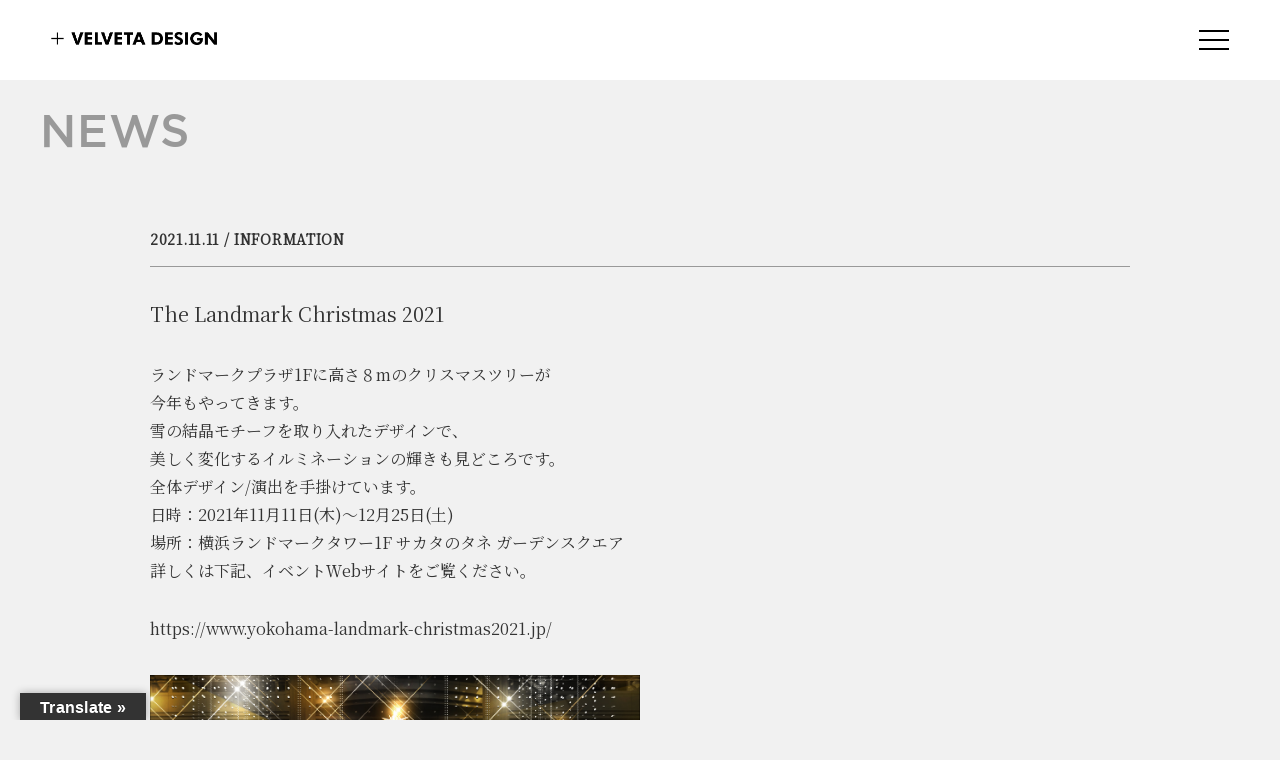

--- FILE ---
content_type: text/html; charset=UTF-8
request_url: https://www.velveta.jp/news/the-landmark-christmas-2021/
body_size: 10021
content:
<!DOCTYPE html>
<html lang="ja">

<head>
  <meta charset="utf-8">
  <meta http-equiv="X-UA-Compatible" content="IE=11">
  <meta name="viewport" content="width=device-width, initial-scale=1, shrink-to-fit=yes">
  <link rel="shortcut icon" href="https://www.velveta.jp/wp/wp-content/themes/velveta%20design/favicon.png" type="image/x-icon">

  <link rel="preconnect" href="https://fonts.googleapis.com">
  <link rel="preconnect" href="https://fonts.gstatic.com" crossorigin="">
  <link href="https://fonts.googleapis.com/css2?family=Noto+Sans+JP:wght@400;500;700&family=Noto+Serif+JP&family=Poppins:wght@600&display=swap" rel="stylesheet">
  <link rel="stylesheet" href="https://unpkg.com/flickity@2/dist/flickity.min.css">
  <link rel="stylesheet" href="https://unpkg.com/flickity-fade@1/flickity-fade.css">
  <link rel="stylesheet" href="https://www.velveta.jp/wp/wp-content/themes/velveta%20design/style.css">
	
<!-- Global site tag (gtag.js) - Google Analytics -->
<script async src="https://www.googletagmanager.com/gtag/js?id=G-BWHK3MYT61"></script>
<script>
    window.dataLayer = window.dataLayer || [];

    function gtag() {
        dataLayer.push(arguments);
    }
    gtag('js', new Date());
    gtag('config', 'G-BWHK3MYT61');
</script>
	
  
		<!-- All in One SEO 4.3.4.1 - aioseo.com -->
		<title>The Landmark Christmas 2021 | VELVETA DESIGN</title>
		<meta name="robots" content="max-image-preview:large" />
		<link rel="canonical" href="https://www.velveta.jp/news/the-landmark-christmas-2021/" />
		<meta name="generator" content="All in One SEO (AIOSEO) 4.3.4.1 " />
		<meta property="og:locale" content="ja_JP" />
		<meta property="og:site_name" content="VELVETA DESIGN |" />
		<meta property="og:type" content="article" />
		<meta property="og:title" content="The Landmark Christmas 2021 | VELVETA DESIGN" />
		<meta property="og:url" content="https://www.velveta.jp/news/the-landmark-christmas-2021/" />
		<meta property="og:image" content="https://www.velveta.jp/wp/wp-content/uploads/2023/03/ogp.png" />
		<meta property="og:image:secure_url" content="https://www.velveta.jp/wp/wp-content/uploads/2023/03/ogp.png" />
		<meta property="og:image:width" content="1200" />
		<meta property="og:image:height" content="630" />
		<meta property="article:published_time" content="2021-11-11T09:20:10+00:00" />
		<meta property="article:modified_time" content="2021-11-24T03:35:43+00:00" />
		<meta property="article:publisher" content="https://www.facebook.com/velveta.design" />
		<meta name="twitter:card" content="summary_large_image" />
		<meta name="twitter:title" content="The Landmark Christmas 2021 | VELVETA DESIGN" />
		<meta name="twitter:image" content="https://www.velveta.jp/wp/wp-content/uploads/2023/03/ogp.png" />
		<script type="application/ld+json" class="aioseo-schema">
			{"@context":"https:\/\/schema.org","@graph":[{"@type":"BreadcrumbList","@id":"https:\/\/www.velveta.jp\/news\/the-landmark-christmas-2021\/#breadcrumblist","itemListElement":[{"@type":"ListItem","@id":"https:\/\/www.velveta.jp\/#listItem","position":1,"item":{"@type":"WebPage","@id":"https:\/\/www.velveta.jp\/","name":"\u30db\u30fc\u30e0","description":"\u30d9\u30eb\u30d9\u30c3\u30bf\u30fb\u30c7\u30b6\u30a4\u30f3\u306f\u3001\u7a7a\u9593\u306b\u307e\u3064\u308f\u308b\u3055\u307e\u3056\u307e\u306a\u30c7\u30b6\u30a4\u30f3\u3092\u624b\u639b\u3051\u308b\u30af\u30ea\u30a8\u30a4\u30c6\u30a3\u30d6\u30c1\u30fc\u30e0\u3067\u3059\u3002\u9020\u5f62\u8a2d\u8a08\u3060\u3051\u306b\u3068\u3069\u307e\u3089\u305a\u3001\u5149\u3084\u97f3\u306a\u3069\u306e\u5e45\u5e83\u3044\u8981\u7d20\u3092\u7d44\u307f\u5408\u308f\u305b\u3001\u5370\u8c61\u7684\u306a\u4f53\u9a13\u3092\u30c7\u30b6\u30a4\u30f3\u3057\u307e\u3059\u3002\u5275\u696d\u8005\u3067\u3042\u308b\u7a7a\u9593\u30c7\u30b6\u30a4\u30ca\u30fc\u9577\u8c37\u5ddd\u559c\u7f8e\u306e\u300c\u7a7a\u6c17\u3092\u30c7\u30b6\u30a4\u30f3\u3059\u308b\u300d\u3068\u3044\u3046\u8a00\u8449\u3092\u8ef8\u306b\u3001\u7269\u8a9e\u3092\u611f\u3058\u308b\u30a8\u30ec\u30ac\u30f3\u30c8\u306a\u30c7\u30b6\u30a4\u30f3\u3092\u751f\u307f\u51fa\u3057\u7d9a\u3051\u3066\u3044\u307e\u3059\u3002","url":"https:\/\/www.velveta.jp\/"},"nextItem":"https:\/\/www.velveta.jp\/news\/the-landmark-christmas-2021\/#listItem"},{"@type":"ListItem","@id":"https:\/\/www.velveta.jp\/news\/the-landmark-christmas-2021\/#listItem","position":2,"item":{"@type":"WebPage","@id":"https:\/\/www.velveta.jp\/news\/the-landmark-christmas-2021\/","name":"The Landmark Christmas 2021","url":"https:\/\/www.velveta.jp\/news\/the-landmark-christmas-2021\/"},"previousItem":"https:\/\/www.velveta.jp\/#listItem"}]},{"@type":"Organization","@id":"https:\/\/www.velveta.jp\/#organization","name":"Velveta Design","url":"https:\/\/www.velveta.jp\/","logo":{"@type":"ImageObject","url":"https:\/\/www.velveta.jp\/wp\/wp-content\/uploads\/2023\/03\/velveta-logo-black.png","@id":"https:\/\/www.velveta.jp\/#organizationLogo","width":322,"height":26},"image":{"@id":"https:\/\/www.velveta.jp\/#organizationLogo"},"sameAs":["https:\/\/www.facebook.com\/velveta.design","https:\/\/www.instagram.com\/velveta_design\/?hl=ja","https:\/\/www.pinterest.jp\/hasegawakimi","https:\/\/www.youtube.com\/channel\/UC5GVm-fz53htY6z-RohRKMw"]},{"@type":"Person","@id":"https:\/\/www.velveta.jp\/author\/admin\/#author","url":"https:\/\/www.velveta.jp\/author\/admin\/","name":"admin","image":{"@type":"ImageObject","@id":"https:\/\/www.velveta.jp\/news\/the-landmark-christmas-2021\/#authorImage","url":"https:\/\/secure.gravatar.com\/avatar\/ce4e78e7d8a0042cfb2e442dbc3293d4240c4a775e26ffcd31f9e6477298712f?s=96&d=mm&r=g","width":96,"height":96,"caption":"admin"}},{"@type":"WebPage","@id":"https:\/\/www.velveta.jp\/news\/the-landmark-christmas-2021\/#webpage","url":"https:\/\/www.velveta.jp\/news\/the-landmark-christmas-2021\/","name":"The Landmark Christmas 2021 | VELVETA DESIGN","inLanguage":"ja","isPartOf":{"@id":"https:\/\/www.velveta.jp\/#website"},"breadcrumb":{"@id":"https:\/\/www.velveta.jp\/news\/the-landmark-christmas-2021\/#breadcrumblist"},"author":{"@id":"https:\/\/www.velveta.jp\/author\/admin\/#author"},"creator":{"@id":"https:\/\/www.velveta.jp\/author\/admin\/#author"},"image":{"@type":"ImageObject","url":"https:\/\/www.velveta.jp\/wp\/wp-content\/uploads\/2021\/11\/\u3010\u30a2\u30a4\u30b3\u30f3\u3011\u30e9\u30f3\u30c8\u3099\u30de\u30fc\u30af_1124.jpg","@id":"https:\/\/www.velveta.jp\/#mainImage","width":1720,"height":1720},"primaryImageOfPage":{"@id":"https:\/\/www.velveta.jp\/news\/the-landmark-christmas-2021\/#mainImage"},"datePublished":"2021-11-11T09:20:10+09:00","dateModified":"2021-11-24T03:35:43+09:00"},{"@type":"WebSite","@id":"https:\/\/www.velveta.jp\/#website","url":"https:\/\/www.velveta.jp\/","name":"VELVETA DESIGN","alternateName":"Velveta Design","inLanguage":"ja","publisher":{"@id":"https:\/\/www.velveta.jp\/#organization"}}]}
		</script>
		<!-- All in One SEO -->

<link rel='dns-prefetch' href='//translate.google.com' />
<link rel="alternate" title="oEmbed (JSON)" type="application/json+oembed" href="https://www.velveta.jp/wp-json/oembed/1.0/embed?url=https%3A%2F%2Fwww.velveta.jp%2Fnews%2Fthe-landmark-christmas-2021%2F" />
<link rel="alternate" title="oEmbed (XML)" type="text/xml+oembed" href="https://www.velveta.jp/wp-json/oembed/1.0/embed?url=https%3A%2F%2Fwww.velveta.jp%2Fnews%2Fthe-landmark-christmas-2021%2F&#038;format=xml" />
		<!-- This site uses the Google Analytics by MonsterInsights plugin v8.13.1 - Using Analytics tracking - https://www.monsterinsights.com/ -->
		<!-- Note: MonsterInsights is not currently configured on this site. The site owner needs to authenticate with Google Analytics in the MonsterInsights settings panel. -->
					<!-- No UA code set -->
				<!-- / Google Analytics by MonsterInsights -->
		<style id='wp-img-auto-sizes-contain-inline-css' type='text/css'>
img:is([sizes=auto i],[sizes^="auto," i]){contain-intrinsic-size:3000px 1500px}
/*# sourceURL=wp-img-auto-sizes-contain-inline-css */
</style>
<style id='wp-emoji-styles-inline-css' type='text/css'>

	img.wp-smiley, img.emoji {
		display: inline !important;
		border: none !important;
		box-shadow: none !important;
		height: 1em !important;
		width: 1em !important;
		margin: 0 0.07em !important;
		vertical-align: -0.1em !important;
		background: none !important;
		padding: 0 !important;
	}
/*# sourceURL=wp-emoji-styles-inline-css */
</style>
<style id='wp-block-library-inline-css' type='text/css'>
:root{--wp-block-synced-color:#7a00df;--wp-block-synced-color--rgb:122,0,223;--wp-bound-block-color:var(--wp-block-synced-color);--wp-editor-canvas-background:#ddd;--wp-admin-theme-color:#007cba;--wp-admin-theme-color--rgb:0,124,186;--wp-admin-theme-color-darker-10:#006ba1;--wp-admin-theme-color-darker-10--rgb:0,107,160.5;--wp-admin-theme-color-darker-20:#005a87;--wp-admin-theme-color-darker-20--rgb:0,90,135;--wp-admin-border-width-focus:2px}@media (min-resolution:192dpi){:root{--wp-admin-border-width-focus:1.5px}}.wp-element-button{cursor:pointer}:root .has-very-light-gray-background-color{background-color:#eee}:root .has-very-dark-gray-background-color{background-color:#313131}:root .has-very-light-gray-color{color:#eee}:root .has-very-dark-gray-color{color:#313131}:root .has-vivid-green-cyan-to-vivid-cyan-blue-gradient-background{background:linear-gradient(135deg,#00d084,#0693e3)}:root .has-purple-crush-gradient-background{background:linear-gradient(135deg,#34e2e4,#4721fb 50%,#ab1dfe)}:root .has-hazy-dawn-gradient-background{background:linear-gradient(135deg,#faaca8,#dad0ec)}:root .has-subdued-olive-gradient-background{background:linear-gradient(135deg,#fafae1,#67a671)}:root .has-atomic-cream-gradient-background{background:linear-gradient(135deg,#fdd79a,#004a59)}:root .has-nightshade-gradient-background{background:linear-gradient(135deg,#330968,#31cdcf)}:root .has-midnight-gradient-background{background:linear-gradient(135deg,#020381,#2874fc)}:root{--wp--preset--font-size--normal:16px;--wp--preset--font-size--huge:42px}.has-regular-font-size{font-size:1em}.has-larger-font-size{font-size:2.625em}.has-normal-font-size{font-size:var(--wp--preset--font-size--normal)}.has-huge-font-size{font-size:var(--wp--preset--font-size--huge)}.has-text-align-center{text-align:center}.has-text-align-left{text-align:left}.has-text-align-right{text-align:right}.has-fit-text{white-space:nowrap!important}#end-resizable-editor-section{display:none}.aligncenter{clear:both}.items-justified-left{justify-content:flex-start}.items-justified-center{justify-content:center}.items-justified-right{justify-content:flex-end}.items-justified-space-between{justify-content:space-between}.screen-reader-text{border:0;clip-path:inset(50%);height:1px;margin:-1px;overflow:hidden;padding:0;position:absolute;width:1px;word-wrap:normal!important}.screen-reader-text:focus{background-color:#ddd;clip-path:none;color:#444;display:block;font-size:1em;height:auto;left:5px;line-height:normal;padding:15px 23px 14px;text-decoration:none;top:5px;width:auto;z-index:100000}html :where(.has-border-color){border-style:solid}html :where([style*=border-top-color]){border-top-style:solid}html :where([style*=border-right-color]){border-right-style:solid}html :where([style*=border-bottom-color]){border-bottom-style:solid}html :where([style*=border-left-color]){border-left-style:solid}html :where([style*=border-width]){border-style:solid}html :where([style*=border-top-width]){border-top-style:solid}html :where([style*=border-right-width]){border-right-style:solid}html :where([style*=border-bottom-width]){border-bottom-style:solid}html :where([style*=border-left-width]){border-left-style:solid}html :where(img[class*=wp-image-]){height:auto;max-width:100%}:where(figure){margin:0 0 1em}html :where(.is-position-sticky){--wp-admin--admin-bar--position-offset:var(--wp-admin--admin-bar--height,0px)}@media screen and (max-width:600px){html :where(.is-position-sticky){--wp-admin--admin-bar--position-offset:0px}}

/*# sourceURL=wp-block-library-inline-css */
</style><style id='global-styles-inline-css' type='text/css'>
:root{--wp--preset--aspect-ratio--square: 1;--wp--preset--aspect-ratio--4-3: 4/3;--wp--preset--aspect-ratio--3-4: 3/4;--wp--preset--aspect-ratio--3-2: 3/2;--wp--preset--aspect-ratio--2-3: 2/3;--wp--preset--aspect-ratio--16-9: 16/9;--wp--preset--aspect-ratio--9-16: 9/16;--wp--preset--color--black: #000000;--wp--preset--color--cyan-bluish-gray: #abb8c3;--wp--preset--color--white: #ffffff;--wp--preset--color--pale-pink: #f78da7;--wp--preset--color--vivid-red: #cf2e2e;--wp--preset--color--luminous-vivid-orange: #ff6900;--wp--preset--color--luminous-vivid-amber: #fcb900;--wp--preset--color--light-green-cyan: #7bdcb5;--wp--preset--color--vivid-green-cyan: #00d084;--wp--preset--color--pale-cyan-blue: #8ed1fc;--wp--preset--color--vivid-cyan-blue: #0693e3;--wp--preset--color--vivid-purple: #9b51e0;--wp--preset--gradient--vivid-cyan-blue-to-vivid-purple: linear-gradient(135deg,rgb(6,147,227) 0%,rgb(155,81,224) 100%);--wp--preset--gradient--light-green-cyan-to-vivid-green-cyan: linear-gradient(135deg,rgb(122,220,180) 0%,rgb(0,208,130) 100%);--wp--preset--gradient--luminous-vivid-amber-to-luminous-vivid-orange: linear-gradient(135deg,rgb(252,185,0) 0%,rgb(255,105,0) 100%);--wp--preset--gradient--luminous-vivid-orange-to-vivid-red: linear-gradient(135deg,rgb(255,105,0) 0%,rgb(207,46,46) 100%);--wp--preset--gradient--very-light-gray-to-cyan-bluish-gray: linear-gradient(135deg,rgb(238,238,238) 0%,rgb(169,184,195) 100%);--wp--preset--gradient--cool-to-warm-spectrum: linear-gradient(135deg,rgb(74,234,220) 0%,rgb(151,120,209) 20%,rgb(207,42,186) 40%,rgb(238,44,130) 60%,rgb(251,105,98) 80%,rgb(254,248,76) 100%);--wp--preset--gradient--blush-light-purple: linear-gradient(135deg,rgb(255,206,236) 0%,rgb(152,150,240) 100%);--wp--preset--gradient--blush-bordeaux: linear-gradient(135deg,rgb(254,205,165) 0%,rgb(254,45,45) 50%,rgb(107,0,62) 100%);--wp--preset--gradient--luminous-dusk: linear-gradient(135deg,rgb(255,203,112) 0%,rgb(199,81,192) 50%,rgb(65,88,208) 100%);--wp--preset--gradient--pale-ocean: linear-gradient(135deg,rgb(255,245,203) 0%,rgb(182,227,212) 50%,rgb(51,167,181) 100%);--wp--preset--gradient--electric-grass: linear-gradient(135deg,rgb(202,248,128) 0%,rgb(113,206,126) 100%);--wp--preset--gradient--midnight: linear-gradient(135deg,rgb(2,3,129) 0%,rgb(40,116,252) 100%);--wp--preset--font-size--small: 13px;--wp--preset--font-size--medium: 20px;--wp--preset--font-size--large: 36px;--wp--preset--font-size--x-large: 42px;--wp--preset--spacing--20: 0.44rem;--wp--preset--spacing--30: 0.67rem;--wp--preset--spacing--40: 1rem;--wp--preset--spacing--50: 1.5rem;--wp--preset--spacing--60: 2.25rem;--wp--preset--spacing--70: 3.38rem;--wp--preset--spacing--80: 5.06rem;--wp--preset--shadow--natural: 6px 6px 9px rgba(0, 0, 0, 0.2);--wp--preset--shadow--deep: 12px 12px 50px rgba(0, 0, 0, 0.4);--wp--preset--shadow--sharp: 6px 6px 0px rgba(0, 0, 0, 0.2);--wp--preset--shadow--outlined: 6px 6px 0px -3px rgb(255, 255, 255), 6px 6px rgb(0, 0, 0);--wp--preset--shadow--crisp: 6px 6px 0px rgb(0, 0, 0);}:where(.is-layout-flex){gap: 0.5em;}:where(.is-layout-grid){gap: 0.5em;}body .is-layout-flex{display: flex;}.is-layout-flex{flex-wrap: wrap;align-items: center;}.is-layout-flex > :is(*, div){margin: 0;}body .is-layout-grid{display: grid;}.is-layout-grid > :is(*, div){margin: 0;}:where(.wp-block-columns.is-layout-flex){gap: 2em;}:where(.wp-block-columns.is-layout-grid){gap: 2em;}:where(.wp-block-post-template.is-layout-flex){gap: 1.25em;}:where(.wp-block-post-template.is-layout-grid){gap: 1.25em;}.has-black-color{color: var(--wp--preset--color--black) !important;}.has-cyan-bluish-gray-color{color: var(--wp--preset--color--cyan-bluish-gray) !important;}.has-white-color{color: var(--wp--preset--color--white) !important;}.has-pale-pink-color{color: var(--wp--preset--color--pale-pink) !important;}.has-vivid-red-color{color: var(--wp--preset--color--vivid-red) !important;}.has-luminous-vivid-orange-color{color: var(--wp--preset--color--luminous-vivid-orange) !important;}.has-luminous-vivid-amber-color{color: var(--wp--preset--color--luminous-vivid-amber) !important;}.has-light-green-cyan-color{color: var(--wp--preset--color--light-green-cyan) !important;}.has-vivid-green-cyan-color{color: var(--wp--preset--color--vivid-green-cyan) !important;}.has-pale-cyan-blue-color{color: var(--wp--preset--color--pale-cyan-blue) !important;}.has-vivid-cyan-blue-color{color: var(--wp--preset--color--vivid-cyan-blue) !important;}.has-vivid-purple-color{color: var(--wp--preset--color--vivid-purple) !important;}.has-black-background-color{background-color: var(--wp--preset--color--black) !important;}.has-cyan-bluish-gray-background-color{background-color: var(--wp--preset--color--cyan-bluish-gray) !important;}.has-white-background-color{background-color: var(--wp--preset--color--white) !important;}.has-pale-pink-background-color{background-color: var(--wp--preset--color--pale-pink) !important;}.has-vivid-red-background-color{background-color: var(--wp--preset--color--vivid-red) !important;}.has-luminous-vivid-orange-background-color{background-color: var(--wp--preset--color--luminous-vivid-orange) !important;}.has-luminous-vivid-amber-background-color{background-color: var(--wp--preset--color--luminous-vivid-amber) !important;}.has-light-green-cyan-background-color{background-color: var(--wp--preset--color--light-green-cyan) !important;}.has-vivid-green-cyan-background-color{background-color: var(--wp--preset--color--vivid-green-cyan) !important;}.has-pale-cyan-blue-background-color{background-color: var(--wp--preset--color--pale-cyan-blue) !important;}.has-vivid-cyan-blue-background-color{background-color: var(--wp--preset--color--vivid-cyan-blue) !important;}.has-vivid-purple-background-color{background-color: var(--wp--preset--color--vivid-purple) !important;}.has-black-border-color{border-color: var(--wp--preset--color--black) !important;}.has-cyan-bluish-gray-border-color{border-color: var(--wp--preset--color--cyan-bluish-gray) !important;}.has-white-border-color{border-color: var(--wp--preset--color--white) !important;}.has-pale-pink-border-color{border-color: var(--wp--preset--color--pale-pink) !important;}.has-vivid-red-border-color{border-color: var(--wp--preset--color--vivid-red) !important;}.has-luminous-vivid-orange-border-color{border-color: var(--wp--preset--color--luminous-vivid-orange) !important;}.has-luminous-vivid-amber-border-color{border-color: var(--wp--preset--color--luminous-vivid-amber) !important;}.has-light-green-cyan-border-color{border-color: var(--wp--preset--color--light-green-cyan) !important;}.has-vivid-green-cyan-border-color{border-color: var(--wp--preset--color--vivid-green-cyan) !important;}.has-pale-cyan-blue-border-color{border-color: var(--wp--preset--color--pale-cyan-blue) !important;}.has-vivid-cyan-blue-border-color{border-color: var(--wp--preset--color--vivid-cyan-blue) !important;}.has-vivid-purple-border-color{border-color: var(--wp--preset--color--vivid-purple) !important;}.has-vivid-cyan-blue-to-vivid-purple-gradient-background{background: var(--wp--preset--gradient--vivid-cyan-blue-to-vivid-purple) !important;}.has-light-green-cyan-to-vivid-green-cyan-gradient-background{background: var(--wp--preset--gradient--light-green-cyan-to-vivid-green-cyan) !important;}.has-luminous-vivid-amber-to-luminous-vivid-orange-gradient-background{background: var(--wp--preset--gradient--luminous-vivid-amber-to-luminous-vivid-orange) !important;}.has-luminous-vivid-orange-to-vivid-red-gradient-background{background: var(--wp--preset--gradient--luminous-vivid-orange-to-vivid-red) !important;}.has-very-light-gray-to-cyan-bluish-gray-gradient-background{background: var(--wp--preset--gradient--very-light-gray-to-cyan-bluish-gray) !important;}.has-cool-to-warm-spectrum-gradient-background{background: var(--wp--preset--gradient--cool-to-warm-spectrum) !important;}.has-blush-light-purple-gradient-background{background: var(--wp--preset--gradient--blush-light-purple) !important;}.has-blush-bordeaux-gradient-background{background: var(--wp--preset--gradient--blush-bordeaux) !important;}.has-luminous-dusk-gradient-background{background: var(--wp--preset--gradient--luminous-dusk) !important;}.has-pale-ocean-gradient-background{background: var(--wp--preset--gradient--pale-ocean) !important;}.has-electric-grass-gradient-background{background: var(--wp--preset--gradient--electric-grass) !important;}.has-midnight-gradient-background{background: var(--wp--preset--gradient--midnight) !important;}.has-small-font-size{font-size: var(--wp--preset--font-size--small) !important;}.has-medium-font-size{font-size: var(--wp--preset--font-size--medium) !important;}.has-large-font-size{font-size: var(--wp--preset--font-size--large) !important;}.has-x-large-font-size{font-size: var(--wp--preset--font-size--x-large) !important;}
/*# sourceURL=global-styles-inline-css */
</style>

<style id='classic-theme-styles-inline-css' type='text/css'>
/*! This file is auto-generated */
.wp-block-button__link{color:#fff;background-color:#32373c;border-radius:9999px;box-shadow:none;text-decoration:none;padding:calc(.667em + 2px) calc(1.333em + 2px);font-size:1.125em}.wp-block-file__button{background:#32373c;color:#fff;text-decoration:none}
/*# sourceURL=/wp-includes/css/classic-themes.min.css */
</style>
<link rel='stylesheet' id='google-language-translator-css' href='https://www.velveta.jp/wp/wp-content/plugins/google-language-translator/css/style.css?ver=6.0.14' type='text/css' media='' />
<link rel='stylesheet' id='glt-toolbar-styles-css' href='https://www.velveta.jp/wp/wp-content/plugins/google-language-translator/css/toolbar.css?ver=6.0.14' type='text/css' media='' />
<link rel='stylesheet' id='wp-pagenavi-css' href='https://www.velveta.jp/wp/wp-content/plugins/wp-pagenavi/pagenavi-css.css?ver=2.70' type='text/css' media='all' />
<link rel='stylesheet' id='jquery-lazyloadxt-spinner-css-css' href='//www.velveta.jp/wp/wp-content/plugins/a3-lazy-load/assets/css/jquery.lazyloadxt.spinner.css?ver=6.9' type='text/css' media='all' />
<link rel='stylesheet' id='a3a3_lazy_load-css' href='//www.velveta.jp/wp/wp-content/uploads/sass/a3_lazy_load.min.css?ver=1635996126' type='text/css' media='all' />
<script type="text/javascript" src="https://www.velveta.jp/wp/wp-includes/js/jquery/jquery.min.js?ver=3.7.1" id="jquery-core-js"></script>
<script type="text/javascript" src="https://www.velveta.jp/wp/wp-includes/js/jquery/jquery-migrate.min.js?ver=3.4.1" id="jquery-migrate-js"></script>
<link rel="https://api.w.org/" href="https://www.velveta.jp/wp-json/" /><link rel="alternate" title="JSON" type="application/json" href="https://www.velveta.jp/wp-json/wp/v2/news/407" /><link rel="EditURI" type="application/rsd+xml" title="RSD" href="https://www.velveta.jp/wp/xmlrpc.php?rsd" />
<meta name="generator" content="WordPress 6.9" />
<link rel='shortlink' href='https://www.velveta.jp/?p=407' />
<style>.goog-te-banner-frame {
    top: auto !important;
    bottom: 0px !important;
}p.hello{font-size:12px;color:darkgray;}#google_language_translator,#flags{text-align:left;}#google_language_translator{clear:both;}#flags{width:165px;}#flags a{display:inline-block;margin-right:2px;}#google_language_translator{width:auto!important;}.goog-tooltip{display: none!important;}.goog-tooltip:hover{display: none!important;}.goog-text-highlight{background-color:transparent!important;border:none!important;box-shadow:none!important;}#google_language_translator select.goog-te-combo{color:#32373c;}#google_language_translator{color:transparent;}body{top:0px!important;}#goog-gt-tt{display:none!important;}#glt-translate-trigger{left:20px;right:auto;}#glt-translate-trigger > span{color:#ffffff;}#glt-translate-trigger{background:#333333;}.goog-te-gadget .goog-te-combo{width:100%;}</style><noscript><style>.lazyload[data-src]{display:none !important;}</style></noscript><style>.lazyload{background-image:none !important;}.lazyload:before{background-image:none !important;}</style>  <script>
    (function(i, s, o, g, r, a, m) {
      i['GoogleAnalyticsObject'] = r;
      i[r] = i[r] || function() {
        (i[r].q = i[r].q || []).push(arguments)
      }, i[r].l = 1 * new Date();
      a = s.createElement(o),
        m = s.getElementsByTagName(o)[0];
      a.async = 1;
      a.src = g;
      m.parentNode.insertBefore(a, m)
    })(window, document, 'script', '//www.google-analytics.com/analytics.js', 'ga');

    ga('create', 'UA-52512639-1', 'auto');
    ga('send', 'pageview');
  </script>
</head>
<body data-rsssl=1>
<script data-cfasync="false">var ewww_webp_supported=false;</script>
  <header class="header js-tnheader">
    <div class="header__content">
      <a class="header__logo" href="https://www.velveta.jp"><img src="[data-uri]" data-src="https://www.velveta.jp/wp/wp-content/themes/velveta%20design/img/velveta-logo-black.png" decoding="async" class="lazyload"><noscript><img src="https://www.velveta.jp/wp/wp-content/themes/velveta%20design/img/velveta-logo-black.png" data-eio="l"></noscript></a>
      <div class="header__cta">
        <button class="header__nav-toggle js-tnnav-toggle">
          <div class="line"></div>
          <div class="line"></div>
          <div class="line"></div>
        </button>
      </div>
      <div class="header__nav-wrapper js-tnnav">
        <div class="header__nav">
          <a class="header__nav-link" href="https://www.velveta.jp">TOP</a>
          <a class="header__nav-link" href="https://www.velveta.jp/works">WORKS</a>
          <a class="header__nav-link" href="https://www.velveta.jp/news">NEWS</a>
          <a class="header__nav-link header-concept" href="https://www.velveta.jp/#concept">ABOUT</a>
          <a class="header__nav-link" href="https://www.velveta.jp/contact">CONTACT</a>
          <div class="header__sns">
            <a class="header__sns-link" target="_blank" href="https://www.facebook.com/velveta.design"><noscript><img src="https://www.velveta.jp/wp/wp-content/themes/velveta%20design/img/icons/icon-fb.png"></noscript><img class="lazyload" src='data:image/svg+xml,%3Csvg%20xmlns=%22http://www.w3.org/2000/svg%22%20viewBox=%220%200%20210%20140%22%3E%3C/svg%3E' data-src="https://www.velveta.jp/wp/wp-content/themes/velveta%20design/img/icons/icon-fb.png"></a>
            <a class="header__sns-link" target="_blank" href="https://www.youtube.com/channel/UC5GVm-fz53htY6z-RohRKMw"><noscript><img src="https://www.velveta.jp/wp/wp-content/themes/velveta%20design/img/icons/icon-yt.png"></noscript><img class="lazyload" src='data:image/svg+xml,%3Csvg%20xmlns=%22http://www.w3.org/2000/svg%22%20viewBox=%220%200%20210%20140%22%3E%3C/svg%3E' data-src="https://www.velveta.jp/wp/wp-content/themes/velveta%20design/img/icons/icon-yt.png"></a>
            <a class="header__sns-link" target="_blank" href="https://www.instagram.com/velveta_design/?hl=ja"><noscript><img src="https://www.velveta.jp/wp/wp-content/themes/velveta%20design/img/icons/icon-ig.png"></noscript><img class="lazyload" src='data:image/svg+xml,%3Csvg%20xmlns=%22http://www.w3.org/2000/svg%22%20viewBox=%220%200%20210%20140%22%3E%3C/svg%3E' data-src="https://www.velveta.jp/wp/wp-content/themes/velveta%20design/img/icons/icon-ig.png"></a>
            <a class="header__sns-link" target="_blank" href="https://www.pinterest.jp/hasegawakimi"><noscript><img src="https://www.velveta.jp/wp/wp-content/themes/velveta%20design/img/icons/icon-pin.png"></noscript><img class="lazyload" src='data:image/svg+xml,%3Csvg%20xmlns=%22http://www.w3.org/2000/svg%22%20viewBox=%220%200%20210%20140%22%3E%3C/svg%3E' data-src="https://www.velveta.jp/wp/wp-content/themes/velveta%20design/img/icons/icon-pin.png"></a>
            <a class="header__sns-link" target="_blank" href="https://vimeo.com/user30236605"><noscript><img src="https://www.velveta.jp/wp/wp-content/themes/velveta%20design/img/icons/icon-vm.png"></noscript><img class="lazyload" src='data:image/svg+xml,%3Csvg%20xmlns=%22http://www.w3.org/2000/svg%22%20viewBox=%220%200%20210%20140%22%3E%3C/svg%3E' data-src="https://www.velveta.jp/wp/wp-content/themes/velveta%20design/img/icons/icon-vm.png"></a>
          </div>
        </div>
      </div>
    </div>
  </header>
  <main class=""><div class="news">
  <div class="news__container">
    <div class="news__header">
      <div class="page-header">
        <h1>NEWS</h1>
      </div>
    </div>
    <div class="news__content">
      <div class="news__item">
            <div class="news__item-wrap">
              <div class="news__item-wrap-content">
                <h3>
                  2021.11.11 /
                  INFORMATION                </h3>
                <div class="news__text-container">
                  <p class="info">The Landmark Christmas 2021</p>
                </div>
                <div class="news__item-content">
                                          <div class="news__text-content">
                          <div class="news__text-container">
                            <p class="description"><p><a>ランドマークプラザ1Fに高さ８mのクリスマスツリーが<br />
今年もやってきます。<br />
雪の結晶モチーフを取り入れたデザインで、<br />
美しく変化するイルミネーションの輝きも見どころです。<br />
全体デザイン/演出を手掛けています。<br />
日時：2021年11月11日(木)～12月25日(土)<br />
場所：横浜ランドマークタワー1F サカタのタネ ガーデンスクエア</a></p>
<p>詳しくは下記、イベントＷebサイトをご覧ください。</p>
</p>
                          </div>
                          <div class="news__text-container">
                                                            <p class="company"></p>
                                                                  <a href="https://www.yokohama-landmark-christmas2021.jp/">
                                    <p class="link">https://www.yokohama-landmark-christmas2021.jp/</p>
                                  </a>
                                                                                                                    </div>
                        </div>
                        <div class="news__item-image">
                                                      <noscript><img src="https://www.velveta.jp/wp/wp-content/uploads/2021/11/メイン-2.jpg" alt="" /></noscript><img class="lazyload" src='data:image/svg+xml,%3Csvg%20xmlns=%22http://www.w3.org/2000/svg%22%20viewBox=%220%200%20210%20140%22%3E%3C/svg%3E' data-src="https://www.velveta.jp/wp/wp-content/uploads/2021/11/メイン-2.jpg" alt="" />
                                                  </div>
                                                                            </div>
              </div>
            </div>
      </div>
    </div>
  </div>
</div>
</main>
<footer class="footer">
  <div class="footer__wrapper">
    <div class="footer__links">
      <!-- <label>OFFICIAL SNS</label> -->
      <ul class="footer__link-list">
        <li><a class="footer__link" target="_blank" href="https://www.facebook.com/velveta.design"><noscript><img src="https://www.velveta.jp/wp/wp-content/themes/velveta%20design/img/icons/icon-fb.png"></noscript><img class="lazyload" src='data:image/svg+xml,%3Csvg%20xmlns=%22http://www.w3.org/2000/svg%22%20viewBox=%220%200%20210%20140%22%3E%3C/svg%3E' data-src="https://www.velveta.jp/wp/wp-content/themes/velveta%20design/img/icons/icon-fb.png"></a></li>
        <li><a class="footer__link" target="_blank" href="https://www.youtube.com/channel/UC5GVm-fz53htY6z-RohRKMw"><noscript><img src="https://www.velveta.jp/wp/wp-content/themes/velveta%20design/img/icons/icon-yt.png"></noscript><img class="lazyload" src='data:image/svg+xml,%3Csvg%20xmlns=%22http://www.w3.org/2000/svg%22%20viewBox=%220%200%20210%20140%22%3E%3C/svg%3E' data-src="https://www.velveta.jp/wp/wp-content/themes/velveta%20design/img/icons/icon-yt.png"></a></li>
        <li><a class="footer__link" target="_blank" href="https://www.instagram.com/velveta_design/?hl=ja"><noscript><img src="https://www.velveta.jp/wp/wp-content/themes/velveta%20design/img/icons/icon-ig.png"></noscript><img class="lazyload" src='data:image/svg+xml,%3Csvg%20xmlns=%22http://www.w3.org/2000/svg%22%20viewBox=%220%200%20210%20140%22%3E%3C/svg%3E' data-src="https://www.velveta.jp/wp/wp-content/themes/velveta%20design/img/icons/icon-ig.png"></a></li>
        <!-- <li><a class="footer__link" target="_blank" href="https://www.instagram.com/explore/tags/ベルベッタデザイン"><noscript><img src="https://www.velveta.jp/wp/wp-content/themes/velveta%20design/img/icons/icon-ig.png"></noscript><img class="lazyload" src='data:image/svg+xml,%3Csvg%20xmlns=%22http://www.w3.org/2000/svg%22%20viewBox=%220%200%20210%20140%22%3E%3C/svg%3E' data-src="https://www.velveta.jp/wp/wp-content/themes/velveta%20design/img/icons/icon-ig.png"></a></li> -->
        <li><a class="footer__link" target="_blank" href="https://www.pinterest.jp/hasegawakimi"><noscript><img src="https://www.velveta.jp/wp/wp-content/themes/velveta%20design/img/icons/icon-pin.png"></noscript><img class="lazyload" src='data:image/svg+xml,%3Csvg%20xmlns=%22http://www.w3.org/2000/svg%22%20viewBox=%220%200%20210%20140%22%3E%3C/svg%3E' data-src="https://www.velveta.jp/wp/wp-content/themes/velveta%20design/img/icons/icon-pin.png"></a></li>
        <li><a class="footer__link" target="_blank" href="https://vimeo.com/user30236605"><noscript><img src="https://www.velveta.jp/wp/wp-content/themes/velveta%20design/img/icons/icon-vm.png"></noscript><img class="lazyload" src='data:image/svg+xml,%3Csvg%20xmlns=%22http://www.w3.org/2000/svg%22%20viewBox=%220%200%20210%20140%22%3E%3C/svg%3E' data-src="https://www.velveta.jp/wp/wp-content/themes/velveta%20design/img/icons/icon-vm.png"></a></li>
      </ul>
    </div>
    <p class="footer__copyright">Copyright © 2021 VELVETA DESIGN OFFICE TOKYO. All rights reserved.</p>
  </div>
</footer>
<script src="https://cdn.jsdelivr.net/npm/smoothscroll-polyfill@0.4.4/dist/smoothscroll.min.js"></script>
<script src="https://ajaxzip3.github.io/ajaxzip3.js" charset="UTF-8"></script>
<script src="https://unpkg.com/flickity@2/dist/flickity.pkgd.min.js"></script>
<script src="https://unpkg.com/flickity-fade@1/flickity-fade.js"></script>
<script src="//cdnjs.cloudflare.com/ajax/libs/ScrollMagic/2.0.7/ScrollMagic.min.js"></script>
<script src="https://www.velveta.jp/wp/wp-content/themes/velveta%20design/index.js"></script>
<script>
window.onload = function(){
  let eve = new Event('click');
  setTimeout(function(){document.querySelector(".js-tnmv-skip").dispatchEvent(eve);},100);
}
</script>

<script type="speculationrules">
{"prefetch":[{"source":"document","where":{"and":[{"href_matches":"/*"},{"not":{"href_matches":["/wp/wp-*.php","/wp/wp-admin/*","/wp/wp-content/uploads/*","/wp/wp-content/*","/wp/wp-content/plugins/*","/wp/wp-content/themes/velveta%20design/*","/*\\?(.+)"]}},{"not":{"selector_matches":"a[rel~=\"nofollow\"]"}},{"not":{"selector_matches":".no-prefetch, .no-prefetch a"}}]},"eagerness":"conservative"}]}
</script>
<div id="glt-translate-trigger"><span class="notranslate">Translate »</span></div><div id="glt-toolbar"></div><div id="flags" style="display:none" class="size18"><ul id="sortable" class="ui-sortable"><li id="English"><a href="#" title="English" class="nturl notranslate en flag united-states"></a></li></ul></div><div id='glt-footer'><div id="google_language_translator" class="default-language-ja"></div></div><script>function GoogleLanguageTranslatorInit() { new google.translate.TranslateElement({pageLanguage: 'ja', includedLanguages:'en', autoDisplay: false}, 'google_language_translator');}</script><noscript><style>.lazyload{display:none;}</style></noscript><script data-noptimize="1">window.lazySizesConfig=window.lazySizesConfig||{};window.lazySizesConfig.loadMode=1;</script><script async data-noptimize="1" src='https://www.velveta.jp/wp/wp-content/plugins/autoptimize/classes/external/js/lazysizes.min.js?ao_version=2.9.5.1'></script><script type="text/javascript" id="eio-lazy-load-js-before">
/* <![CDATA[ */
var eio_lazy_vars = {"exactdn_domain":"","skip_autoscale":0,"threshold":0};
//# sourceURL=eio-lazy-load-js-before
/* ]]> */
</script>
<script type="text/javascript" src="https://www.velveta.jp/wp/wp-content/plugins/ewww-image-optimizer/includes/lazysizes.min.js?ver=642.0" id="eio-lazy-load-js"></script>
<script type="text/javascript" src="https://www.velveta.jp/wp/wp-content/plugins/google-language-translator/js/scripts.js?ver=6.0.14" id="scripts-js"></script>
<script type="text/javascript" src="//translate.google.com/translate_a/element.js?cb=GoogleLanguageTranslatorInit" id="scripts-google-js"></script>
<script type="text/javascript" id="jquery-lazyloadxt-js-extra">
/* <![CDATA[ */
var a3_lazyload_params = {"apply_images":"1","apply_videos":""};
//# sourceURL=jquery-lazyloadxt-js-extra
/* ]]> */
</script>
<script type="text/javascript" src="//www.velveta.jp/wp/wp-content/plugins/a3-lazy-load/assets/js/jquery.lazyloadxt.extra.min.js?ver=2.4.9" id="jquery-lazyloadxt-js"></script>
<script type="text/javascript" src="//www.velveta.jp/wp/wp-content/plugins/a3-lazy-load/assets/js/jquery.lazyloadxt.srcset.min.js?ver=2.4.9" id="jquery-lazyloadxt-srcset-js"></script>
<script type="text/javascript" id="jquery-lazyloadxt-extend-js-extra">
/* <![CDATA[ */
var a3_lazyload_extend_params = {"edgeY":"0","horizontal_container_classnames":""};
//# sourceURL=jquery-lazyloadxt-extend-js-extra
/* ]]> */
</script>
<script type="text/javascript" src="//www.velveta.jp/wp/wp-content/plugins/a3-lazy-load/assets/js/jquery.lazyloadxt.extend.js?ver=2.4.9" id="jquery-lazyloadxt-extend-js"></script>
<script id="wp-emoji-settings" type="application/json">
{"baseUrl":"https://s.w.org/images/core/emoji/17.0.2/72x72/","ext":".png","svgUrl":"https://s.w.org/images/core/emoji/17.0.2/svg/","svgExt":".svg","source":{"concatemoji":"https://www.velveta.jp/wp/wp-includes/js/wp-emoji-release.min.js?ver=6.9"}}
</script>
<script type="module">
/* <![CDATA[ */
/*! This file is auto-generated */
const a=JSON.parse(document.getElementById("wp-emoji-settings").textContent),o=(window._wpemojiSettings=a,"wpEmojiSettingsSupports"),s=["flag","emoji"];function i(e){try{var t={supportTests:e,timestamp:(new Date).valueOf()};sessionStorage.setItem(o,JSON.stringify(t))}catch(e){}}function c(e,t,n){e.clearRect(0,0,e.canvas.width,e.canvas.height),e.fillText(t,0,0);t=new Uint32Array(e.getImageData(0,0,e.canvas.width,e.canvas.height).data);e.clearRect(0,0,e.canvas.width,e.canvas.height),e.fillText(n,0,0);const a=new Uint32Array(e.getImageData(0,0,e.canvas.width,e.canvas.height).data);return t.every((e,t)=>e===a[t])}function p(e,t){e.clearRect(0,0,e.canvas.width,e.canvas.height),e.fillText(t,0,0);var n=e.getImageData(16,16,1,1);for(let e=0;e<n.data.length;e++)if(0!==n.data[e])return!1;return!0}function u(e,t,n,a){switch(t){case"flag":return n(e,"\ud83c\udff3\ufe0f\u200d\u26a7\ufe0f","\ud83c\udff3\ufe0f\u200b\u26a7\ufe0f")?!1:!n(e,"\ud83c\udde8\ud83c\uddf6","\ud83c\udde8\u200b\ud83c\uddf6")&&!n(e,"\ud83c\udff4\udb40\udc67\udb40\udc62\udb40\udc65\udb40\udc6e\udb40\udc67\udb40\udc7f","\ud83c\udff4\u200b\udb40\udc67\u200b\udb40\udc62\u200b\udb40\udc65\u200b\udb40\udc6e\u200b\udb40\udc67\u200b\udb40\udc7f");case"emoji":return!a(e,"\ud83e\u1fac8")}return!1}function f(e,t,n,a){let r;const o=(r="undefined"!=typeof WorkerGlobalScope&&self instanceof WorkerGlobalScope?new OffscreenCanvas(300,150):document.createElement("canvas")).getContext("2d",{willReadFrequently:!0}),s=(o.textBaseline="top",o.font="600 32px Arial",{});return e.forEach(e=>{s[e]=t(o,e,n,a)}),s}function r(e){var t=document.createElement("script");t.src=e,t.defer=!0,document.head.appendChild(t)}a.supports={everything:!0,everythingExceptFlag:!0},new Promise(t=>{let n=function(){try{var e=JSON.parse(sessionStorage.getItem(o));if("object"==typeof e&&"number"==typeof e.timestamp&&(new Date).valueOf()<e.timestamp+604800&&"object"==typeof e.supportTests)return e.supportTests}catch(e){}return null}();if(!n){if("undefined"!=typeof Worker&&"undefined"!=typeof OffscreenCanvas&&"undefined"!=typeof URL&&URL.createObjectURL&&"undefined"!=typeof Blob)try{var e="postMessage("+f.toString()+"("+[JSON.stringify(s),u.toString(),c.toString(),p.toString()].join(",")+"));",a=new Blob([e],{type:"text/javascript"});const r=new Worker(URL.createObjectURL(a),{name:"wpTestEmojiSupports"});return void(r.onmessage=e=>{i(n=e.data),r.terminate(),t(n)})}catch(e){}i(n=f(s,u,c,p))}t(n)}).then(e=>{for(const n in e)a.supports[n]=e[n],a.supports.everything=a.supports.everything&&a.supports[n],"flag"!==n&&(a.supports.everythingExceptFlag=a.supports.everythingExceptFlag&&a.supports[n]);var t;a.supports.everythingExceptFlag=a.supports.everythingExceptFlag&&!a.supports.flag,a.supports.everything||((t=a.source||{}).concatemoji?r(t.concatemoji):t.wpemoji&&t.twemoji&&(r(t.twemoji),r(t.wpemoji)))});
//# sourceURL=https://www.velveta.jp/wp/wp-includes/js/wp-emoji-loader.min.js
/* ]]> */
</script>
</body>

</html>


--- FILE ---
content_type: text/css
request_url: https://www.velveta.jp/wp/wp-content/themes/velveta%20design/style.css
body_size: 13906
content:
@charset "UTF-8";
@font-face {
  font-family: "Gotham Medium";
  src: url("./fonts/Gotham-Medium.ttf") format("truetype");
  font-weight: 500;
  font-style: normal;
  font-display: swap;
}
@font-face {
  font-family: "Hiragino Mincho Pro";
  src: url("./fonts/hiragino-mincho-pro-w3.otf") format("opentype");
}
/* Safari 11+ */
* {
  margin: 0;
  padding: 0;
  -webkit-box-sizing: border-box;
          box-sizing: border-box;
}

ul {
  list-style-type: none;
}

a {
  color: inherit;
  text-decoration: none;
}

ul,
ol,
div {
  margin: 0;
  padding: 0;
}

html {
  background-color: #f1f1f1;
  color: #333;
  font-family: "Noto Serif JP", serif;
  font-size: 10px;
  -webkit-font-feature-settings: "palt";
          font-feature-settings: "palt";
  letter-spacing: 0.025em;
  scroll-behavior: smooth;
}
@media screen and (max-width: 1200px) {
  html {
    min-width: 1200px;
  }
}
@media screen and (max-width: 767px) {
  html {
    min-width: 100%;
  }
}

body {
  min-height: 100%;
  margin-top: 80px;
}
@media screen and (max-width: 767px) {
  body {
    margin-top: 60px;
  }
}
body.has-loader header {
  padding: 30px 0 0;
  background: transparent;
}
body.has-loader header .line {
  background: #fff;
}
body.has-loader header .header__language-toggle {
  color: rgba(255, 255, 255, 0.6);
}
body.has-loader header .header__language-toggle.active {
  color: rgba(255, 255, 255, 0.6);
}
body.loaded header {
  opacity: 1;
  pointer-events: all;
}

.button {
  width: 400px;
  min-height: 50px;
  background-color: #666;
  border: none;
  border-radius: 3px;
  font-family: "Noto Serif JP", serif;
  font-size: 20px;
  color: #fff;
  font-weight: 700;
  line-height: 1.4em;
  letter-spacing: 0.3em;
  display: -webkit-box;
  display: -ms-flexbox;
  display: flex;
  -webkit-box-align: center;
      -ms-flex-align: center;
          align-items: center;
  -webkit-box-pack: center;
      -ms-flex-pack: center;
          justify-content: center;
}
@media screen and (max-width: 767px) {
  .button {
    width: 220px;
    min-height: 30.8px;
    font-size: 15px;
  }
}
.button__wrapper {
  display: -webkit-box;
  display: -ms-flexbox;
  display: flex;
  -webkit-box-pack: end;
      -ms-flex-pack: end;
          justify-content: flex-end;
  margin: 40px auto 0;
  width: 100%;
  max-width: 980px;
}
@media screen and (max-width: 767px) {
  .button__wrapper {
    margin-top: 30px !important;
  }
}
.button__wrapper--center {
  -webkit-box-pack: center;
      -ms-flex-pack: center;
          justify-content: center;
}
.button__arrow {
  display: -webkit-box;
  display: -ms-flexbox;
  display: flex;
  -webkit-box-align: center;
      -ms-flex-align: center;
          align-items: center;
  cursor: pointer;
  color: #999;
  font: 500 1.6rem "Gotham Medium";
  letter-spacing: 0.036em;
  -webkit-transition: all 300ms ease;
  transition: all 300ms ease;
}
@media screen and (max-width: 767px) {
  .button__arrow {
    font-size: 12px;
  }
}
.button__arrow::before {
  content: "";
  background: url("./img/icons/ic-arrow-right.svg") no-repeat center right/100% 100%;
  height: 5px;
  width: 22px;
  margin-right: 6px;
  -webkit-transition: all 300ms ease;
  transition: all 300ms ease;
}
@media screen and (max-width: 767px) {
  .button__arrow::before {
    max-width: 50px;
    margin-right: 5px;
  }
}
.button__arrow:hover {
  -webkit-filter: brightness(0);
          filter: brightness(0);
}

.header {
  width: 100%;
  position: fixed;
  top: 0;
  left: 0;
  padding: 30px 0;
  z-index: 20;
  -webkit-transition: all 500ms ease;
  transition: all 500ms ease;
  background: #fff;
}
@media screen and (max-width: 767px) {
  .header {
    padding: 20px 0;
  }
}
.header * {
  color: #000;
}
.header font {
  pointer-events: none;
}
.header__content {
  width: 100%;
  padding: 0 4%;
  display: -webkit-box;
  display: -ms-flexbox;
  display: flex;
  -webkit-box-align: center;
      -ms-flex-align: center;
          align-items: center;
}
.header__logo {
  -webkit-transition: all 500ms ease;
  transition: all 500ms ease;
}
@media screen and (max-width: 767px) {
  .header__logo {
    max-width: 45%;
  }
}
.header__logo img {
  width: 166px;
}
@media screen and (max-width: 767px) {
  .header__logo img {
    width: 100%;
  }
}
.header__logo.hide {
  opacity: 0;
  pointer-events: none;
}
.header__cta {
  width: 100%;
  display: -webkit-box;
  display: -ms-flexbox;
  display: flex;
  -webkit-box-pack: end;
      -ms-flex-pack: end;
          justify-content: flex-end;
  -webkit-box-align: center;
      -ms-flex-align: center;
          align-items: center;
}
.header__language-toggles {
  display: -webkit-box;
  display: -ms-flexbox;
  display: flex;
  position: relative;
  z-index: 21;
}
.header__language-toggle {
  color: rgba(0, 0, 0, 0.6);
  font: 500 1.4rem "Gotham Medium";
  -webkit-transition: all 400ms ease;
  transition: all 400ms ease;
}
.header__language-toggle:not(:last-child) {
  margin-right: 10px;
}
.header__language-toggle.active {
  color: #000;
}
.header__nav-toggle {
  margin-left: 40px;
  display: -webkit-box;
  display: -ms-flexbox;
  display: flex;
  -webkit-box-orient: vertical;
  -webkit-box-direction: normal;
      -ms-flex-direction: column;
          flex-direction: column;
  width: 30px;
  height: 20px;
  background: none;
  outline: 0;
  border: 0;
  cursor: pointer;
  position: relative;
  z-index: 21;
}
.header__nav-toggle .line {
  background: #000;
  width: 100%;
  height: 2px;
  -webkit-transition: margin 200ms ease, background 400ms ease, -webkit-transform 300ms ease;
  transition: margin 200ms ease, background 400ms ease, -webkit-transform 300ms ease;
  transition: margin 200ms ease, transform 300ms ease, background 400ms ease;
  transition: margin 200ms ease, transform 300ms ease, background 400ms ease, -webkit-transform 300ms ease;
}
@media screen and (max-width: 767px) {
  .header__nav-toggle .line {
    background: #999999;
  }
}
.header__nav-toggle .line:not(:last-of-type) {
  margin-bottom: 7px;
}
@media screen and (max-width: 767px) {
  .header__nav-toggle .line:not(:last-of-type) {
    margin-bottom: 6px;
  }
}
.header__nav-wrapper {
  position: fixed;
  top: 0;
  right: 0;
  z-index: 19;
  height: 100%;
  max-width: 240px;
  background: rgba(255, 255, 255, 0.8);
  -webkit-transform: translateX(100%);
          transform: translateX(100%);
  -webkit-transition: all 400ms ease;
  transition: all 400ms ease;
}
.header__nav {
  padding: 135px 8% 0;
}
@media screen and (max-width: 767px) {
  .header__nav {
    padding-top: 75px;
  }
}
.header__nav-link {
  display: block;
  color: #000;
  font-family: "Gotham Medium";
  font-size: 1.2rem;
  font-weight: 500;
  line-height: 2.1666666667em;
}
.header__nav-link:not(:last-of-type) {
  margin-bottom: 25px;
}
.header__sns {
  display: -webkit-box;
  display: -ms-flexbox;
  display: flex;
  -webkit-box-pack: justify;
      -ms-flex-pack: justify;
          justify-content: space-between;
  margin-top: 30px;
  -ms-flex-wrap: wrap;
      flex-wrap: wrap;
  -webkit-box-pack: start;
      -ms-flex-pack: start;
          justify-content: flex-start;
}
@media screen and (max-width: 767px) {
  .header__sns {
    margin-top: 25px;
  }
}
.header__sns-link {
  width: 30px;
  margin-right: 20px;
  margin-bottom: 20px;
}
.header__sns-link:nth-of-type(3), .header__sns-link:last-of-type {
  margin-right: 60px;
}
@media screen and (max-width: 767px) {
  .header__sns-link {
    width: 25px;
  }
}
.header__sns-link img {
  width: 100%;
  pointer-events: none;
}
.header.toggled .header__nav-wrapper {
  -webkit-transform: translateX(0);
          transform: translateX(0);
}
.header.toggled .header__language-toggle {
  color: rgba(0, 0, 0, 0.7) !important;
}
.header.toggled .header__language-toggle.active {
  color: #000 !important;
}
.header.toggled .header__nav-toggle {
  -webkit-box-pack: center;
      -ms-flex-pack: center;
          justify-content: center;
}
.header.toggled .line {
  background: #000;
  margin-bottom: 0;
}
.header.toggled .line:first-of-type {
  -webkit-transform: rotate(45deg);
          transform: rotate(45deg);
}
.header.toggled .line:nth-of-type(2) {
  opacity: 0;
  height: 0;
}
.header.toggled .line:last-of-type {
  -webkit-transform: rotate(-45deg) translate(0px, -2px);
          transform: rotate(-45deg) translate(0px, -2px);
}
.header.scrolled {
  padding: 30px 0;
  background: #fff;
}
@media screen and (max-width: 767px) {
  .header.scrolled {
    padding: 20px 0;
  }
}
.header.scrolled .header__logo {
  -webkit-filter: invert(1);
          filter: invert(1);
  -webkit-transition: all 500ms ease;
  transition: all 500ms ease;
}
.header.scrolled .header__language-toggle {
  color: rgba(0, 0, 0, 0.6) !important;
}
.header.scrolled .header__language-toggle.active {
  color: #000 !important;
}
.header.scrolled .line {
  background: #000;
}
@media screen and (max-width: 767px) {
  .header.scrolled .line {
    background: #999;
  }
}
.header.hide {
  -webkit-transform: translateY(-100px);
          transform: translateY(-100px);
}

.page-header {
  display: -webkit-box;
  display: -ms-flexbox;
  display: flex;
  -webkit-box-align: center;
      -ms-flex-align: center;
          align-items: center;
}
@media screen and (max-width: 767px) {
  .page-header {
    -webkit-box-orient: vertical;
    -webkit-box-direction: normal;
        -ms-flex-direction: column;
            flex-direction: column;
    -webkit-box-align: start;
        -ms-flex-align: start;
            align-items: flex-start;
  }
}
.page-header h1 {
  font-size: 46px;
  font-family: "Gotham Medium";
  font-weight: 500;
  letter-spacing: 0.02em;
  color: #999;
}
@media screen and (max-width: 767px) {
  .page-header h1 {
    font-size: 23px;
    font-weight: 500;
  }
}

.footer {
  background-color: #fff;
}
.footer__wrapper {
  display: -webkit-box;
  display: -ms-flexbox;
  display: flex;
  -webkit-box-orient: vertical;
  -webkit-box-direction: normal;
      -ms-flex-direction: column;
          flex-direction: column;
  -webkit-box-pack: center;
      -ms-flex-pack: center;
          justify-content: center;
  -webkit-box-align: center;
      -ms-flex-align: center;
          align-items: center;
  padding: 100px 0;
  max-width: 980px;
  margin: 0 auto;
  -webkit-box-sizing: border-box;
          box-sizing: border-box;
}
@media screen and (max-width: 767px) {
  .footer__wrapper {
    max-width: 100%;
    padding: 0 3%;
  }
}
@media screen and (max-width: 767px) {
  .footer__wrapper {
    padding: 35px 3% 60px;
  }
}
.footer__links {
  margin-bottom: 50px;
  display: -webkit-box;
  display: -ms-flexbox;
  display: flex;
  -webkit-box-align: center;
      -ms-flex-align: center;
          align-items: center;
  -webkit-box-pack: center;
      -ms-flex-pack: center;
          justify-content: center;
}
@media screen and (max-width: 767px) {
  .footer__links {
    -webkit-box-orient: vertical;
    -webkit-box-direction: normal;
        -ms-flex-direction: column;
            flex-direction: column;
  }
}
.footer__links label {
  margin-right: 16px;
  font-family: "Noto Serif JP", serif;
  font-size: 16px;
  font-weight: 400;
  letter-spacing: 0.025em;
}
@media screen and (max-width: 767px) {
  .footer__links label {
    margin-right: 0;
    font-size: 13px;
  }
}
.footer__link-list {
  display: -webkit-box;
  display: -ms-flexbox;
  display: flex;
  -webkit-box-align: center;
      -ms-flex-align: center;
          align-items: center;
  -webkit-box-pack: center;
      -ms-flex-pack: center;
          justify-content: center;
}
@media screen and (max-width: 767px) {
  .footer__link-list {
    margin-top: 20px;
  }
}
.footer__link-list li:not(:last-child) {
  margin-right: 30px;
}
@media screen and (max-width: 767px) {
  .footer__link-list li:not(:last-child) {
    margin-right: 20px;
  }
}
.footer__link {
  width: 44px;
  height: 44px;
  display: -webkit-box;
  display: -ms-flexbox;
  display: flex;
  -webkit-box-align: center;
      -ms-flex-align: center;
          align-items: center;
  -webkit-box-pack: center;
      -ms-flex-pack: center;
          justify-content: center;
}
@media screen and (max-width: 767px) {
  .footer__link {
    width: 30px;
    height: auto;
  }
}
.footer__link img {
  width: 100%;
  height: auto;
  -o-object-fit: contain;
     object-fit: contain;
}
.footer__copyright {
  font-family: "Gotham Medium";
  font-size: 12px;
  font-weight: 500;
  letter-spacing: 0.025em;
}
@media screen and (max-width: 767px) {
  .footer__copyright {
    font-size: 10px;
    letter-spacing: -0.02em;
  }
}

.back-to-top {
  position: fixed;
  right: 20px;
  bottom: 90px;
  -webkit-transition: all 700ms ease;
  transition: all 700ms ease;
  z-index: 1;
}
@media screen and (max-width: 767px) {
  .back-to-top {
    bottom: 18%;
    right: 1.7%;
    -webkit-transform: translateY(40px);
            transform: translateY(40px);
  }
}
.back-to-top__item {
  width: 122px;
  height: 38px;
  opacity: 0;
  visibility: hidden;
  -webkit-transition: all 250ms ease-in;
  transition: all 250ms ease-in;
}
@media screen and (max-width: 767px) {
  .back-to-top__item {
    width: 15px;
    height: 44px;
  }
}
.back-to-top__item.show {
  bottom: 100px;
  opacity: 1;
  visibility: visible;
  -webkit-transition: all 250ms ease-in;
  transition: all 250ms ease-in;
}
@media screen and (max-width: 767px) {
  .back-to-top__item.show {
    bottom: 120px;
  }
}
@media screen and (max-width: 767px) {
  .back-to-top__item img {
    height: 50px;
  }
}
@media screen and (max-width: 767px) {
  .back-to-top.unstick {
    -webkit-transform: translateY(-18vh);
            transform: translateY(-18vh);
  }
}

.news {
  position: relative;
  margin-bottom: 60px;
}
.news__container {
  -webkit-box-orient: vertical;
  -webkit-box-direction: normal;
      -ms-flex-direction: column;
          flex-direction: column;
  position: relative;
  margin: 0 auto 52px;
  padding: 48px 40px 0;
  max-width: 100%;
  width: 100%;
  display: -webkit-box;
  display: -ms-flexbox;
  display: flex;
  -webkit-box-align: center;
      -ms-flex-align: center;
          align-items: center;
  -webkit-box-pack: center;
      -ms-flex-pack: center;
          justify-content: center;
}
@media screen and (max-width: 767px) {
  .news__container {
    margin: 0 auto;
    max-width: 100%;
    -webkit-box-orient: vertical;
    -webkit-box-direction: normal;
        -ms-flex-direction: column;
            flex-direction: column;
    padding: 0 5%;
  }
}
.news__header {
  display: -webkit-box;
  display: -ms-flexbox;
  display: flex;
  -webkit-box-pack: justify;
      -ms-flex-pack: justify;
          justify-content: space-between;
  -webkit-box-align: start;
      -ms-flex-align: start;
          align-items: flex-start;
  width: 100%;
  margin-top: -22px;
  z-index: 2;
}
@media screen and (max-width: 767px) {
  .news__header {
    -webkit-box-orient: vertical;
    -webkit-box-direction: normal;
        -ms-flex-direction: column;
            flex-direction: column;
    width: 100%;
    margin-top: 0;
    padding: 26px 0 0;
  }
}
.news__content {
  position: relative;
  width: 100%;
  z-index: 1;
  max-width: 980px;
  margin: 0 auto;
  -webkit-box-sizing: border-box;
          box-sizing: border-box;
}
@media screen and (max-width: 767px) {
  .news__content {
    max-width: 100%;
    padding: 0 3%;
  }
}
@media screen and (max-width: 767px) {
  .news__content {
    margin-left: 0;
    margin-top: 0;
  }
}
.news__tab-group {
  display: -webkit-box;
  display: -ms-flexbox;
  display: flex;
  -webkit-box-orient: vertical;
  -webkit-box-direction: normal;
      -ms-flex-direction: column;
          flex-direction: column;
  -webkit-box-align: end;
      -ms-flex-align: end;
          align-items: flex-end;
}
@media screen and (max-width: 767px) {
  .news__tab-group {
    -webkit-box-orient: vertical;
    -webkit-box-direction: reverse;
        -ms-flex-direction: column-reverse;
            flex-direction: column-reverse;
    margin-top: 30px;
  }
}
.news__tab {
  display: -webkit-box;
  display: -ms-flexbox;
  display: flex;
  -webkit-box-pack: end;
      -ms-flex-pack: end;
          justify-content: flex-end;
  -ms-flex-wrap: wrap;
      flex-wrap: wrap;
  z-index: 2;
  width: 100%;
}
@media screen and (max-width: 767px) {
  .news__tab {
    -webkit-box-pack: start;
        -ms-flex-pack: start;
            justify-content: flex-start;
  }
}
.news__tab-item {
  -webkit-transition: 0.1s;
  transition: 0.1s;
}
@media screen and (max-width: 767px) {
  .news__tab-item {
    margin-bottom: 16px;
  }
}
.news__tab-item:not(:last-child)::after {
  content: "";
  margin: 0 20px;
  height: 100%;
  border-right: 1px solid #555;
}
.news__tab-item:not(:last-child):hover, .news__tab-item:not(:last-child):focus {
  opacity: 1;
}
.news__tab-item a {
  font-family: "Gotham Medium";
  font-weight: 600;
  font-size: 14px;
  line-height: 1.75em;
  color: #555;
  text-align: right;
  padding-bottom: 5px;
  margin-bottom: 15.4px;
  cursor: pointer;
  -webkit-transition: 0.1s;
  transition: 0.1s;
}
@media screen and (max-width: 767px) {
  .news__tab-item a {
    -webkit-transition: none;
    transition: none;
    font-size: 12px;
  }
}
.news__tab-item a:hover, .news__tab-item a:focus {
  padding-bottom: 5px;
  margin-top: 6px;
  border-bottom: 3px solid #999;
}
@media screen and (max-width: 767px) {
  .news__tab-item a:hover, .news__tab-item a:focus {
    margin-top: 0;
  }
}
.news__date-archives {
  display: -webkit-box;
  display: -ms-flexbox;
  display: flex;
  -webkit-box-pack: end;
      -ms-flex-pack: end;
          justify-content: flex-end;
  -ms-flex-wrap: wrap;
      flex-wrap: wrap;
  z-index: 2;
  width: 100%;
  padding-top: 26px;
}
@media screen and (max-width: 767px) {
  .news__date-archives {
    -webkit-box-pack: start;
        -ms-flex-pack: start;
            justify-content: flex-start;
    padding-top: 0;
    padding-bottom: 13px;
  }
}
.news__date-archives a {
  position: relative;
  font-family: "Gotham Medium";
  font-weight: 600;
  font-size: 14px;
  line-height: 1.75em;
  color: #555;
  text-align: right;
  padding-bottom: 5px;
  margin-left: 20px;
  margin-bottom: 15.4px;
  cursor: pointer;
}
@media screen and (max-width: 767px) {
  .news__date-archives a {
    margin-left: 0;
    font-size: 13px;
    text-align: left;
  }
}
.news__date-archives a::before {
  content: "";
  position: absolute;
  width: 100%;
  height: 100%;
  border-bottom: 3px solid #999;
  opacity: 0;
  -webkit-transition: 0.1s;
  transition: 0.1s;
}
.news__date-archives a:not(:last-child) {
  margin-right: 20px;
}
.news__date-archives a:not(:last-child)::after {
  content: "";
  position: absolute;
  top: 45%;
  right: -20px;
  -webkit-transform: translateY(-50%);
          transform: translateY(-50%);
  margin-left: 20px;
  width: 1px;
  height: 14px;
  background-color: #555;
}
@media screen and (max-width: 767px) {
  .news__date-archives a:not(:last-child)::after {
    display: none;
  }
}
@media screen and (max-width: 767px) {
  .news__date-archives a:first-child {
    margin-left: 0;
  }
}
.news__date-archives a:hover::before {
  opacity: 1;
}
.news__item {
  position: relative;
  width: 100%;
}
@media screen and (max-width: 767px) {
  .news__item {
    width: 100%;
    margin-top: 25px;
  }
}
.news__item-wrap {
  display: -webkit-box;
  display: -ms-flexbox;
  display: flex;
  -webkit-box-orient: vertical;
  -webkit-box-direction: normal;
      -ms-flex-direction: column;
          flex-direction: column;
  margin-top: 64px;
}
@media screen and (max-width: 767px) {
  .news__item-wrap {
    margin-top: 35px;
  }
}
.news__item-wrap-content {
  width: 100%;
}
@media screen and (max-width: 767px) {
  .news__item-wrap-content {
    width: 100%;
  }
}
.news__item-wrap-content h3 {
  font-family: "Noto Serif JP", serif;
  font-size: 14px;
  line-height: 2em;
  letter-spacing: 0.05em;
  padding-bottom: 13px;
  border-bottom: 1px solid #999;
}
@media screen and (max-width: 767px) {
  .news__item-wrap-content h3 {
    font-size: 12px;
    padding-bottom: 10px;
  }
}
.news__item-content {
  display: -webkit-box;
  display: -ms-flexbox;
  display: flex;
  -webkit-box-orient: vertical;
  -webkit-box-direction: normal;
      -ms-flex-direction: column;
          flex-direction: column;
}
@media screen and (max-width: 767px) {
  .news__item-content {
    -webkit-box-orient: vertical;
    -webkit-box-direction: reverse;
        -ms-flex-direction: column-reverse;
            flex-direction: column-reverse;
  }
}
.news__item-image {
  width: 50%;
  margin-top: 32px;
}
@media screen and (max-width: 767px) {
  .news__item-image {
    width: 100%;
    margin-top: 16px;
  }
}
.news__item-image img {
  width: 100%;
  height: 100%;
  -o-object-fit: cover;
     object-fit: cover;
  -o-object-position: center;
     object-position: center;
  -webkit-transition: all 400ms ease;
  transition: all 400ms ease;
}
.news__item-image:hover img {
  opacity: 0.8;
}
.news__item-image.text-wrap {
  height: 100%;
  margin-right: 20px;
}
@media screen and (max-width: 767px) {
  .news__item-image.text-wrap {
    width: 100% !important;
    margin-right: 0;
  }
}
.news__item-image.text-wrap img {
  width: 314px !important;
}
.news__image-group {
  display: -webkit-box;
  display: -ms-flexbox;
  display: flex;
  -webkit-box-pack: start;
      -ms-flex-pack: start;
          justify-content: flex-start;
  -ms-flex-wrap: wrap;
      flex-wrap: wrap;
  width: 100%;
  height: auto;
}
.news__image-group > .news__item-image {
  width: calc(50% - 10px);
}
@media screen and (max-width: 767px) {
  .news__image-group > .news__item-image {
    width: 100%;
  }
}
.news__image-group > .news__item-image:not(:nth-child(2n)) {
  margin-right: 20px;
}
@media screen and (max-width: 767px) {
  .news__image-group > .news__item-image:not(:nth-child(2n)) {
    margin-right: 0;
  }
}
.news__image-group > .news__item-image:not(:nth-child(-n+2)) {
  margin-top: 20px;
}
@media screen and (max-width: 767px) {
  .news__image-group > .news__item-image:not(:nth-child(-n+2)) {
    margin-top: 16px;
  }
}
.news__image-group > .news__item-image:not(:last-child) {
  margin-bottom: 0;
}
.news__text-content {
  display: -webkit-box;
  display: -ms-flexbox;
  display: flex;
  -webkit-box-pack: start;
      -ms-flex-pack: start;
          justify-content: flex-start;
  -webkit-box-orient: vertical;
  -webkit-box-direction: normal;
      -ms-flex-direction: column;
          flex-direction: column;
}
.news__text-content--img {
  -webkit-box-align: start;
      -ms-flex-align: start;
          align-items: flex-start;
  -webkit-box-orient: horizontal;
  -webkit-box-direction: normal;
      -ms-flex-direction: row;
          flex-direction: row;
}
@media screen and (max-width: 767px) {
  .news__text-content--img {
    -webkit-box-orient: vertical;
    -webkit-box-direction: normal;
        -ms-flex-direction: column;
            flex-direction: column;
  }
}
.news__text-container {
  margin-top: 30px;
  /* &:not(:first-child) {
    margin-top: 30px;
    @include sp {
      margin-top: getsp375(32px);
    }
  } 

  &:first-child {
    margin-top: 30px;
    @include sp {

    }
  } */
}
@media screen and (max-width: 767px) {
  .news__text-container {
    margin-top: 16px;
  }
}
.news__text-container p {
  font-family: "Noto Serif JP", serif;
  font-size: 16px;
  line-height: 1.75em;
  letter-spacing: normal;
}
@media screen and (max-width: 767px) {
  .news__text-container p {
    font-size: 13px;
  }
}
.news__text-container p.info {
  font-size: 20px !important;
  line-height: 1.7em;
}
@media screen and (max-width: 767px) {
  .news__text-container p.info {
    font-size: 15px;
  }
}
.news__text-container p.company {
  -webkit-hyphens: auto;
      -ms-hyphens: auto;
          hyphens: auto;
  white-space: normal;
}
.news__text-container p.link {
  word-break: break-all;
}
.news__text-container p.link:hover {
  text-decoration: underline;
  color: black;
}
.news__text-container h2 {
  font-size: 2.8rem;
  font-weight: 400;
}
@media screen and (max-width: 767px) {
  .news__text-container h2 {
    font-size: 1.584rem;
  }
}
.news__text-container h4 {
  font-size: 1.9rem;
  font-weight: 400;
}
@media screen and (max-width: 767px) {
  .news__text-container h4 {
    font-size: 1.32rem;
  }
}
.news__pagination-container {
  display: block;
  margin: 134px auto 0;
  width: 330px;
  padding-bottom: 52px;
}
@media screen and (max-width: 767px) {
  .news__pagination-container {
    margin: 50px auto 0;
    padding-bottom: 0;
    width: 300px;
  }
}
.news__pagination {
  display: -webkit-box;
  display: -ms-flexbox;
  display: flex;
  -webkit-box-pack: justify;
      -ms-flex-pack: justify;
          justify-content: space-between;
}
.news__pagination .prev:hover, .news__pagination .next:hover {
  opacity: 0.6;
}
.news__pagination-list {
  display: -webkit-box;
  display: -ms-flexbox;
  display: flex;
  -webkit-box-align: center;
      -ms-flex-align: center;
          align-items: center;
  margin: 0 30px;
}
@media screen and (max-width: 767px) {
  .news__pagination-list {
    margin: 0 13.2px;
  }
}
.news__pagination-num a {
  padding: 0 10px 5px;
  height: 32px;
  margin: 0 10px;
  font-family: "Noto Serif JP", serif;
  font-size: 15px;
}
@media screen and (max-width: 767px) {
  .news__pagination-num a {
    font-size: 13px;
    height: 23px;
    padding: 0 7.5px;
  }
}
.news__pagination-num a:not(:last-child) {
  margin-right: 35px;
}
@media screen and (max-width: 767px) {
  .news__pagination-num a:not(:last-child) {
    margin-right: 15px;
  }
}
.news__pagination-num a:hover {
  border-bottom: 3px solid #999;
  -webkit-transition: none;
  transition: none;
}
.news__pagination-num a.active {
  border-bottom: 3px solid #999;
}
.news .active {
  padding-bottom: 5px;
  margin-top: 6px;
  border-bottom: 3px solid #999;
}
@media screen and (max-width: 767px) {
  .news .active {
    padding-bottom: 5px;
  }
}

.contact {
  margin-bottom: 60px;
}
.contact__header {
  padding: 40px 40px 20px;
}
@media screen and (max-width: 767px) {
  .contact__header {
    padding: 17.6px 3% 8.8px;
  }
}
.contact__wrapper {
  padding: 0 80px 82px;
  font-family: "Noto Serif JP", serif;
  max-width: 980px;
  margin: 0 auto;
  -webkit-box-sizing: border-box;
          box-sizing: border-box;
}
@media screen and (max-width: 767px) {
  .contact__wrapper {
    max-width: 100%;
    padding: 0 3%;
  }
}
@media screen and (max-width: 767px) {
  .contact__wrapper {
    padding-bottom: 87.12px;
  }
}
.contact__form {
  width: 100%;
}
@media not all and (min-resolution: 0.001dpcm) {
  @supports (-webkit-appearance: none) and (stroke-color: transparent) {
    .contact__form input[type=submit] {
      -webkit-appearance: none !important;
      -webkit-border-radius: 0 !important;
    }
  }
}
@media screen and (max-width: 767px) {
  .contact__form-group:not(:first-child) {
    margin-bottom: 8px;
  }
}
.contact__form-item {
  display: -webkit-box;
  display: -ms-flexbox;
  display: flex;
  -webkit-box-pack: start;
      -ms-flex-pack: start;
          justify-content: flex-start;
  -webkit-box-align: start;
      -ms-flex-align: start;
          align-items: flex-start;
  padding-top: 30px;
}
@media screen and (max-width: 767px) {
  .contact__form-item {
    -webkit-box-orient: vertical;
    -webkit-box-direction: normal;
        -ms-flex-direction: column;
            flex-direction: column;
    padding-top: 13.2px;
  }
}
.contact__form-label {
  display: -webkit-box;
  display: -ms-flexbox;
  display: flex;
  -webkit-box-pack: justify;
      -ms-flex-pack: justify;
          justify-content: space-between;
  -webkit-box-align: center;
      -ms-flex-align: center;
          align-items: center;
  width: 25%;
  padding: 16px 0;
}
@media screen and (max-width: 767px) {
  .contact__form-label {
    width: 100%;
    -webkit-box-pack: start;
        -ms-flex-pack: start;
            justify-content: flex-start;
    padding: 8px 0;
  }
}
.contact__form-label label {
  font-size: 16px;
  line-height: 1.75em;
}
@media screen and (max-width: 767px) {
  .contact__form-label label {
    font-size: 13px;
  }
}
.contact__form-label span {
  display: none;
  height: 22px;
  padding: 0 6px;
  background-color: #904949;
  border-radius: 3px;
  font-size: 12px;
  color: #fff;
  line-height: 2.3333333333em;
}
@media screen and (max-width: 767px) {
  .contact__form-label span {
    margin-left: 8.8px;
    font-size: 11px;
  }
}
.contact__form-label span.required {
  display: -webkit-box;
  display: -ms-flexbox;
  display: flex;
  -webkit-box-align: center;
      -ms-flex-align: center;
          align-items: center;
  -webkit-box-pack: center;
      -ms-flex-pack: center;
          justify-content: center;
}
.contact__form-field {
  display: -webkit-box;
  display: -ms-flexbox;
  display: flex;
  -webkit-box-pack: start;
      -ms-flex-pack: start;
          justify-content: flex-start;
  -webkit-box-align: center;
      -ms-flex-align: center;
          align-items: center;
  width: 75%;
  margin-left: 16px;
}
@media screen and (max-width: 767px) {
  .contact__form-field {
    width: 100%;
    margin-left: 0;
  }
}
@media screen and (max-width: 767px) {
  .contact__form-field--group {
    -webkit-box-orient: vertical;
    -webkit-box-direction: normal;
        -ms-flex-direction: column;
            flex-direction: column;
  }
}
.contact__form-field--group .contact__form-input:not(:last-child) {
  margin-right: 20px;
}
@media screen and (max-width: 767px) {
  .contact__form-field--group .contact__form-input:not(:last-child) {
    margin-right: 0;
    margin-bottom: 13.2px;
  }
}
.contact__form-field--multi {
  -webkit-box-orient: vertical;
  -webkit-box-direction: normal;
      -ms-flex-direction: column;
          flex-direction: column;
  -webkit-box-align: start;
      -ms-flex-align: start;
          align-items: flex-start;
}
.contact__form-select {
  position: relative;
  width: 100%;
}
.contact__form-select::before {
  content: "";
  position: absolute;
  top: 0;
  right: 1px;
  width: 16px;
  height: 90%;
  background-image: url("./img/icons/arrow-down.png");
  background-repeat: no-repeat;
  background-position: center;
  background-color: #f1f1f1;
  pointer-events: none;
}
@media screen and (max-width: 767px) {
  .contact__form-select::before {
    top: 6px;
    right: 4px;
    height: 80%;
  }
}
.contact__form-select select {
  width: 100%;
  height: 64px;
  padding: 16px;
  background: transparent;
  border: none;
  border-bottom: 1px solid #ccc;
  outline: none;
  font-family: "Noto Serif JP", serif;
  font-size: 16px;
  line-height: 1.75em;
}
@media screen and (max-width: 767px) {
  .contact__form-select select {
    height: 36.96px;
    padding: 7.04px;
    border: 1px solid #ccc;
    font-size: 13px;
  }
}
@media not all and (min-resolution: 0.001dpcm) {
  @supports (-webkit-appearance: none) and (stroke-color: transparent) {
    .contact__form-select select {
      -webkit-appearance: none !important;
      -webkit-border-radius: 0 !important;
    }
  }
}
.contact__form-select.w200 {
  width: 200px;
}
@media screen and (max-width: 767px) {
  .contact__form-select.w200 {
    width: calc(50% - 16px);
  }
}
.contact__form-input {
  width: 100%;
  display: -webkit-box;
  display: -ms-flexbox;
  display: flex;
  -webkit-box-orient: vertical !important;
  -webkit-box-direction: normal !important;
      -ms-flex-direction: column !important;
          flex-direction: column !important;
  -webkit-box-align: start;
      -ms-flex-align: start;
          align-items: flex-start;
  -webkit-box-pack: center;
      -ms-flex-pack: center;
          justify-content: center;
}
.contact__form-input input,
.contact__form-input textarea {
  width: 100%;
  min-height: 50px;
  padding: 16px;
  background-color: #f1f1f1;
  border: none;
  border-bottom: 1px solid #ccc;
  border-radius: 0;
  outline: none;
  font-family: "Noto Serif JP", serif;
  font-size: 16px;
  line-height: 1.75em;
}
@media screen and (max-width: 767px) {
  .contact__form-input input,
.contact__form-input textarea {
    min-height: 30.8px;
    padding: 7.04px;
    border: 1px solid #ccc;
    font-size: 13px;
  }
  @media not all and (min-resolution: 0.001dpcm) {
    @supports (-webkit-appearance: none) and (stroke-color: transparent) {
      .contact__form-input input,
.contact__form-input textarea {
        border: 1px solid #ccc !important;
      }
    }
  }
}
.contact__form-input input:hover, .contact__form-input input:focus,
.contact__form-input textarea:hover,
.contact__form-input textarea:focus {
  background-color: #fff;
}
.contact__form-input textarea {
  min-height: 150px;
  resize: vertical;
  border: 1px solid #ccc;
}
.contact__form-input.w200 {
  width: 200px;
}
@media screen and (max-width: 767px) {
  .contact__form-input.w200 {
    width: calc(50% - 16px);
  }
}
.contact__form-input-wrapper {
  display: -webkit-box;
  display: -ms-flexbox;
  display: flex;
  -webkit-box-pack: start;
      -ms-flex-pack: start;
          justify-content: flex-start;
  -webkit-box-align: end;
      -ms-flex-align: end;
          align-items: flex-end;
  width: 100%;
}
@media screen and (max-width: 767px) {
  .contact__form-input-wrapper {
    -webkit-box-pack: justify;
        -ms-flex-pack: justify;
            justify-content: space-between;
    -webkit-box-align: start;
        -ms-flex-align: start;
            align-items: flex-start;
  }
}
@media screen and (max-width: 767px) and (max-width: 767px) {
  .contact__form-input-wrapper .contact__form-input {
    margin-bottom: 0 !important;
  }
}
.contact__form-input-wrapper:not(:first-child) {
  padding-top: 30px;
}
@media screen and (max-width: 767px) {
  .contact__form-input-wrapper:not(:first-child) {
    padding-top: 13.2px;
  }
}
.contact__form-error {
  display: none;
  padding: 0 10px 10px 0;
}
@media screen and (max-width: 767px) {
  .contact__form-error {
    margin-left: 0;
  }
}
.contact__form-error span {
  font-size: 12px;
  color: #904949;
}
.contact__form-error.error {
  display: block;
}
.contact__agree {
  -webkit-box-orient: vertical;
  -webkit-box-direction: normal;
      -ms-flex-direction: column;
          flex-direction: column;
  display: -webkit-box;
  display: -ms-flexbox;
  display: flex;
  -webkit-box-align: center;
      -ms-flex-align: center;
          align-items: center;
  -webkit-box-pack: center;
      -ms-flex-pack: center;
          justify-content: center;
}
.contact__agree-text {
  width: 100%;
  height: 160px;
  margin-top: 30px;
  padding: 20px 30px;
  border: 1px solid #ccc;
  overflow-y: scroll;
}
@media screen and (max-width: 767px) {
  .contact__agree-text {
    margin-top: 48.4px;
    padding: 17.6px;
  }
}
.contact__agree-text h3 {
  font-size: 19px;
  line-height: 1.4736842105em;
}
@media screen and (max-width: 767px) {
  .contact__agree-text h3 {
    font-size: 15px;
  }
}
.contact__agree-text p {
  font-size: 16px;
  line-height: 1.75em;
  margin-top: 20px;
}
@media screen and (max-width: 767px) {
  .contact__agree-text p {
    font-size: 13px;
  }
}
.contact__agree-checkbox {
  margin-top: 25px;
}
.contact__agree-checkbox label {
  font-size: 16px;
  display: -webkit-box;
  display: -ms-flexbox;
  display: flex;
  -webkit-box-align: center;
      -ms-flex-align: center;
          align-items: center;
  -webkit-box-pack: center;
      -ms-flex-pack: center;
          justify-content: center;
}
@media screen and (max-width: 767px) {
  .contact__agree-checkbox label {
    font-size: 13px;
  }
}
.contact__agree-checkbox input[type=checkbox] {
  width: 21px;
  height: 21px;
  margin-right: 12px;
  outline: none;
}
@media screen and (max-width: 767px) {
  .contact__agree-checkbox input[type=checkbox] {
    width: 13.2px;
    height: 13.2px;
  }
}
@media not all and (min-resolution: 0.001dpcm) {
  @supports (-webkit-appearance: none) and (stroke-color: transparent) {
    .contact__agree-checkbox input[type=checkbox] {
      border: 1px solid #666;
      -webkit-border-radius: 0 !important;
    }
  }
}
.contact__agree-checkbox input[type=checkbox]:checked {
  background-color: #ccc;
}
.contact__button-wrapper {
  margin-top: 50px;
  display: -webkit-box;
  display: -ms-flexbox;
  display: flex;
  -webkit-box-align: center;
      -ms-flex-align: center;
          align-items: center;
  -webkit-box-pack: center;
      -ms-flex-pack: center;
          justify-content: center;
}
@media screen and (max-width: 767px) {
  .contact__button-wrapper {
    margin-top: 39.6px;
  }
}
.contact__button-wrapper .button {
  cursor: pointer;
}

.works-index {
  width: 100%;
  font-family: "Noto Serif JP", serif;
  margin-bottom: 60px;
}
.works-index__header {
  padding: 40px 40px;
}
@media screen and (max-width: 767px) {
  .works-index__header {
    padding: 20px;
  }
}
.works-index__sorter {
  margin: 0 30px 0 auto;
  /* a {
    font-size: 1.4rem;
    padding-bottom: 5px;
    margin-bottom: getsp(35px);
    cursor: pointer;
    transition: .1s; 
    @include sp {
      margin-bottom: 5px;
      padding-bottom: 0;
      padding-top: 6px;
      font-size: 12px;        
      transition: none;
    }

    &:hover {
      padding-bottom: 5px;
      margin-top: 6px;
      border-bottom: 3px solid $secondary;
      @include sp {
        margin-top: 0;
        margin-bottom: 0;
      }
    }
  }

  a:not(:last-child) {
    position: relative;
    margin-right: 40px;

    @include sp {
      margin-right: getsp375(50px);
    }

    &::after {
      content: '|';
      position: absolute;
      padding-left: 20px;

      @include sp {
        display: none;
      }
    }

    &::before{
      content: '';
    }
  } */
}
@media screen and (max-width: 767px) {
  .works-index__sorter {
    padding: 20px 0 10px;
    margin-right: 0;
    display: -webkit-box;
    display: -ms-flexbox;
    display: flex;
    -ms-flex-wrap: wrap;
        flex-wrap: wrap;
  }
}
.works-index__tab {
  display: -webkit-box;
  display: -ms-flexbox;
  display: flex;
  -webkit-box-pack: end;
      -ms-flex-pack: end;
          justify-content: flex-end;
  -ms-flex-wrap: wrap;
      flex-wrap: wrap;
  z-index: 2;
  width: 100%;
  margin-top: 20px;
}
@media screen and (max-width: 767px) {
  .works-index__tab {
    -webkit-box-pack: start;
        -ms-flex-pack: start;
            justify-content: flex-start;
  }
}
.works-index__tab-item {
  -webkit-transition: 0.1s;
  transition: 0.1s;
}
@media screen and (max-width: 767px) {
  .works-index__tab-item {
    margin-bottom: 16px;
  }
}
.works-index__tab-item:not(:last-child)::after {
  content: "";
  margin: 0 20px;
  height: 100%;
  border-right: 1px solid #555;
}
@media screen and (max-width: 767px) {
  .works-index__tab-item:not(:last-child)::after {
    margin: 0 10px;
  }
}
.works-index__tab-item:not(:last-child):hover, .works-index__tab-item:not(:last-child):focus {
  opacity: 1;
}
.works-index__tab-item a {
  font-family: "Gotham Medium";
  font-size: 14px;
  font-weight: 600;
  line-height: 1.75em;
  color: #555;
  text-align: right;
  padding-bottom: 5px;
  margin-bottom: 15.4px;
  cursor: pointer;
  -webkit-transition: 0.1s;
  transition: 0.1s;
}
@media screen and (max-width: 767px) {
  .works-index__tab-item a {
    font-size: 12px;
  }
}
.works-index__tab-item a:hover, .works-index__tab-item a:focus {
  padding-bottom: 5px;
  margin-top: 6px;
  border-bottom: 3px solid #999;
}
@media screen and (max-width: 767px) {
  .works-index__tab-item a:hover, .works-index__tab-item a:focus {
    margin-top: 0;
  }
}
.works-index__contents {
  width: 100%;
  display: -webkit-box;
  display: -ms-flexbox;
  display: flex;
  -ms-flex-wrap: wrap;
      flex-wrap: wrap;
}
.works-index__contents-card {
  width: 25%;
  background-color: #fff;
  display: -webkit-box;
  display: -ms-flexbox;
  display: flex;
  -webkit-box-orient: vertical;
  -webkit-box-direction: normal;
      -ms-flex-direction: column;
          flex-direction: column;
}
.works-index__contents-card:nth-of-type(4n) .works-index__contents-txt {
  border-right: 0;
}
@media screen and (max-width: 979px) {
  .works-index__contents-card {
    width: 33.33%;
  }
}
@media screen and (min-width: 1366px) {
  .works-index__contents-card:nth-of-type(4n) .works-index__contents-txt {
    border-right: solid 1px #f1f1f1;
  }
  .works-index__contents-card:nth-of-type(5n) .works-index__contents-txt {
    border-right: 0;
  }
  .works-index__contents-card:last-of-type .works-index__contents-txt {
    border-right: 0;
  }
}
@media screen and (max-width: 560px) {
  .works-index__contents-card {
    width: 50%;
  }
}
.works-index__contents-img-wrapper {
  position: relative;
  overflow: hidden;
  width: 100%;
  height: 300px;
  display: -webkit-box;
  display: -ms-flexbox;
  display: flex;
  -webkit-box-align: center;
      -ms-flex-align: center;
          align-items: center;
  -webkit-box-pack: center;
      -ms-flex-pack: center;
          justify-content: center;
}
@media screen and (min-width: 1200px) {
  .works-index__contents-img-wrapper {
    height: 330px;
  }
}
@media screen and (min-width: 1366px) {
  .works-index__contents-img-wrapper {
    height: 300px;
  }
}
@media screen and (min-width: 1440px) {
  .works-index__contents-img-wrapper {
    height: 350px;
  }
}
@media screen and (min-width: 1600px) {
  .works-index__contents-img-wrapper {
    height: 400px;
  }
}
@media screen and (max-width: 980px) {
  .works-index__contents-img-wrapper {
    height: 350px;
  }
}
@media screen and (max-width: 767px) {
  .works-index__contents-img-wrapper {
    height: 187.5px;
    border-right: solid 1px #f1f1f1;
  }
}
.works-index__contents-img {
  width: 100%;
  height: 100%;
  display: -webkit-box;
  display: -ms-flexbox;
  display: flex;
  -webkit-box-align: center;
      -ms-flex-align: center;
          align-items: center;
  -webkit-box-pack: center;
      -ms-flex-pack: center;
          justify-content: center;
}
@media screen and (max-width: 767px) {
  .works-index__contents-img {
    height: 100%;
  }
}
.works-index__contents-img img {
  width: 100%;
  height: 100%;
  margin: 0;
  -o-object-fit: cover;
     object-fit: cover;
  -webkit-transition: all 0.7s ease;
  transition: all 0.7s ease;
}
@media all and (-ms-high-contrast: none), (-ms-high-contrast: active) {
  .works-index__contents-img img {
    height: auto;
  }
}
.works-index__contents-img:hover img {
  -webkit-transform: scale(1.2);
          transform: scale(1.2);
}
.works-index__contents-txt {
  padding: 25px 20px;
  border-right: solid 2px #f1f1f1;
  -webkit-box-flex: 1;
      -ms-flex: 1;
          flex: 1;
}
@media screen and (max-width: 767px) {
  .works-index__contents-txt {
    padding: 15px 10px;
    border-right-width: 1px;
  }
}
.works-index__contents-txt h2 {
  font-size: 2rem;
  font-weight: 700;
  white-space: pre-wrap;
  margin-bottom: 20px;
  width: 100%;
}
@media screen and (max-width: 767px) {
  .works-index__contents-txt h2 {
    font-size: 13.44px;
    margin-bottom: 15px;
    white-space: unset;
    text-overflow: unset;
    overflow: unset;
  }
}
.works-index__contents-txt p {
  font-size: 1.6rem;
}
@media screen and (max-width: 767px) {
  .works-index__contents-txt p {
    font-size: 0.968rem;
  }
}
.works-index__contents-txt span {
  font-size: 1.6rem;
}
@media screen and (max-width: 767px) {
  .works-index__contents-txt span {
    font-size: 0.968rem;
  }
}
.works-index__pagination {
  height: 24px;
  margin-top: 55px;
  display: -webkit-box;
  display: -ms-flexbox;
  display: flex;
  -webkit-box-align: center;
      -ms-flex-align: center;
          align-items: center;
  -webkit-box-pack: center;
      -ms-flex-pack: center;
          justify-content: center;
}
@media screen and (max-width: 767px) {
  .works-index__pagination {
    margin: 37.5px 0;
  }
}
@media screen and (max-width: 767px) {
  .works-index__pagination-arrow img {
    width: 10.56px;
    height: 19.36px;
  }
}
.works-index__pagination-num {
  width: 34px;
  font-size: 1.5rem;
  margin-right: 27px;
  line-height: 1.5rem;
  padding-bottom: 5px;
  text-align: center;
}
@media screen and (max-width: 767px) {
  .works-index__pagination-num {
    width: 14.96px;
    font-size: 1.144rem;
    margin-right: 32.5px;
  }
}
.works-index__pagination-num:nth-child(2) {
  margin-left: 27px;
}
.works-index .active {
  padding-bottom: 5px;
  margin-top: 6px;
  border-bottom: 3px solid #999;
}
@media screen and (max-width: 767px) {
  .works-index .active {
    margin-top: 0;
    padding-bottom: 5px;
  }
}

.works-page {
  width: 100%;
  font-family: "Noto Serif JP", serif;
  margin-bottom: 60px;
}
.works-page h4 {
  font-size: 1.9rem;
  font-weight: 700;
}
@media screen and (max-width: 767px) {
  .works-page h4 {
    font-size: 1.32rem;
  }
}
.works-page__header-banner {
  width: 100%;
  max-height: 645px;
  height: auto;
  margin-bottom: 20px;
  position: relative;
  overflow: hidden;
}
@media screen and (max-width: 767px) {
  .works-page__header-banner {
    margin-bottom: 15px;
  }
}
.works-page__header-banner img {
  width: 100%;
  height: 100%;
  -o-object-fit: cover;
     object-fit: cover;
  -o-object-position: center;
     object-position: center;
}
.works-page__header-txts {
  display: -webkit-box;
  display: -ms-flexbox;
  display: flex;
  -webkit-box-pack: justify;
      -ms-flex-pack: justify;
          justify-content: space-between;
  max-width: 100%;
  padding: 0 60px;
}
@media screen and (max-width: 767px) {
  .works-page__header-txts {
    -webkit-box-orient: vertical;
    -webkit-box-direction: normal;
        -ms-flex-direction: column;
            flex-direction: column;
    margin: 0;
    padding: 0 3%;
  }
}
.works-page__header-txts p {
  font-size: 1.6rem;
  margin-right: 5px;
}
@media screen and (max-width: 767px) {
  .works-page__header-txts p {
    font-size: 1.144rem;
  }
}
.works-page__header-txts--no-mv {
  padding-top: 40px;
}
@media screen and (max-width: 767px) {
  .works-page__header-txts--no-mv {
    padding-top: 0;
  }
}
.works-page__header-left h2 {
  font-size: 2.8rem;
  font-weight: 400;
  word-break: break-all;
  margin-bottom: 24px;
}
@media screen and (max-width: 767px) {
  .works-page__header-left h2 {
    font-size: 1.584rem;
  }
}
.works-page__header-left h2:nth-child(2) {
  margin-bottom: 20px;
}
@media screen and (max-width: 767px) {
  .works-page__header-left h2:nth-child(2) {
    margin-bottom: 15px;
  }
}
.works-page__header-right {
  width: 260px;
  margin-left: 80px;
  display: -webkit-box;
  display: -ms-flexbox;
  display: flex;
  -webkit-box-pack: end;
      -ms-flex-pack: end;
          justify-content: flex-end;
  justify-self: flex-end;
}
@media screen and (max-width: 767px) {
  .works-page__header-right {
    margin-left: 0;
    -webkit-box-pack: start;
        -ms-flex-pack: start;
            justify-content: flex-start;
    margin-top: 20px;
  }
}
.works-page__header-right img {
  width: 44px;
  height: 44px;
  margin-left: 10px;
}
@media screen and (max-width: 767px) {
  .works-page__header-right img {
    width: 32.12px;
    height: 32.12px;
  }
}
.works-page__header-right p {
  padding: 10px 0;
  color: #666;
}
@media screen and (max-width: 767px) {
  .works-page__header-right p {
    padding: 8px 0;
  }
}
@media screen and (max-width: 767px) {
  .works-page__header-desc {
    margin: 20px 0 25px;
  }
}
@media screen and (max-width: 767px) {
  .works-page__header-desc span {
    font-size: 1.144rem;
    padding: 5px 10px;
    margin-right: 5px;
    background-color: #fff;
    border-radius: 20px;
  }
}
.works-page__wrapper {
  padding-top: 70px;
  text-align: justify;
  max-width: 980px;
  margin: 0 auto;
  -webkit-box-sizing: border-box;
          box-sizing: border-box;
}
@media screen and (max-width: 767px) {
  .works-page__wrapper {
    max-width: 100%;
    padding: 0 3%;
  }
}
@media screen and (max-width: 767px) {
  .works-page__wrapper {
    padding: 0 5%;
  }
}
@media screen and (max-width: 767px) {
  .works-page__wrapper {
    margin-top: 45px;
  }
}
.works-page__wrapper p {
  font-size: 1.4rem;
  font-weight: 400;
  margin-top: 20px;
  line-height: 2.2rem;
  letter-spacing: 0.025em;
}
@media screen and (max-width: 767px) {
  .works-page__wrapper p {
    font-size: 0.968rem;
    margin-top: 10px;
    line-height: 1.408rem;
  }
}
.works-page__vid {
  width: 980px;
  margin-bottom: 70px;
}
@media screen and (max-width: 767px) {
  .works-page__vid {
    width: 100%;
    height: auto;
    margin-bottom: 50px;
  }
}
.works-page__vid iframe {
  width: 100%;
  height: 600px;
}
@media screen and (max-width: 767px) {
  .works-page__vid iframe {
    height: 205px;
  }
}
.works-page__img-xlg {
  max-width: 800px;
  margin: 0 auto 80px;
}
@media screen and (max-width: 767px) {
  .works-page__img-xlg {
    width: 250px;
    margin-bottom: 45px;
  }
}
.works-page__img-xlg img {
  width: 100%;
}
.works-page__txts > h6 {
  margin-bottom: 65px;
}
@media screen and (max-width: 767px) {
  .works-page__txts > h6 {
    display: none;
  }
}
.works-page__txts-title {
  margin-bottom: 70px;
}
@media screen and (max-width: 767px) {
  .works-page__txts-title {
    margin-bottom: 47.5px;
  }
}
.works-page__txts-title h2 {
  font-size: 2.8rem;
  font-weight: 400;
}
@media screen and (max-width: 767px) {
  .works-page__txts-title h2 {
    font-size: 1.584rem;
  }
}
.works-page__txts-title h4 {
  margin: 25px 0;
}
@media screen and (max-width: 767px) {
  .works-page__txts-title h4 {
    margin: 25px 0;
  }
}
.works-page__txts-title p {
  font-size: 1.6rem;
  font-weight: 400;
  line-height: 3.2rem;
  letter-spacing: 0.025em;
}
@media screen and (max-width: 767px) {
  .works-page__txts-title p {
    font-size: 1.144rem;
    line-height: 2.2rem;
  }
}
.works-page__txts-content {
  margin-bottom: 80px;
  display: -webkit-box;
  display: -ms-flexbox;
  display: flex;
  -webkit-box-pack: justify;
      -ms-flex-pack: justify;
          justify-content: space-between;
}
@media screen and (max-width: 767px) {
  .works-page__txts-content {
    margin-bottom: 35px;
  }
}
.works-page__txts-content--s2 {
  -webkit-box-pack: center;
      -ms-flex-pack: center;
          justify-content: center;
}
.works-page__txts-content h6 {
  width: 639px;
}
.works-page__txts-content p {
  font-size: 1.6rem;
  font-weight: 400;
  line-height: 3.2rem;
  letter-spacing: 0.025em;
  margin-top: 0;
}
@media screen and (max-width: 767px) {
  .works-page__txts-content p {
    font-size: 1.144rem;
    line-height: 2.2rem;
  }
}
.works-page__txts-content-sm {
  width: 311px;
  display: -webkit-box;
  display: -ms-flexbox;
  display: flex;
  -webkit-box-orient: vertical;
  -webkit-box-direction: normal;
      -ms-flex-direction: column;
          flex-direction: column;
}
.works-page__txts-content-sm img {
  width: 100%;
  height: 228px;
  margin-bottom: 20px;
}
.works-page__txts-content-md {
  width: 100%;
  margin: 0 10px;
  display: -webkit-box;
  display: -ms-flexbox;
  display: flex;
  -webkit-box-orient: vertical;
  -webkit-box-direction: normal;
      -ms-flex-direction: column;
          flex-direction: column;
}
.works-page__txts-content-md img {
  width: 100%;
  height: 100%;
  -o-object-fit: contain;
     object-fit: contain;
  margin-bottom: 20px;
}
.works-page__txts-content-lg {
  width: 645px;
  display: -webkit-box;
  display: -ms-flexbox;
  display: flex;
  -webkit-box-orient: vertical;
  -webkit-box-direction: normal;
      -ms-flex-direction: column;
          flex-direction: column;
}
@media screen and (max-width: 767px) {
  .works-page__txts-content-lg {
    width: 335px;
    height: auto;
  }
}
.works-page__txts-content-lg img {
  width: 100%;
  height: 473px;
}
@media screen and (max-width: 767px) {
  .works-page__txts-content-lg img {
    height: 245px;
  }
}
.works-page__txts-wbg {
  padding: 40px;
  background-color: #fff;
  margin-bottom: 40px;
}
@media screen and (max-width: 767px) {
  .works-page__txts-wbg {
    padding: 25px;
    margin-bottom: 20px;
  }
}
.works-page__txts-wbg p {
  font-size: 1.6rem;
  font-weight: 400;
  line-height: 3.2rem;
  letter-spacing: 0.025em;
  margin-top: 0;
}
@media screen and (max-width: 767px) {
  .works-page__txts-wbg p {
    font-size: 1.144rem;
    line-height: 2.2rem;
  }
}
.works-page__txts-wbg h2 {
  font-size: 2.8rem;
  font-weight: 500;
}
@media screen and (max-width: 767px) {
  .works-page__txts-wbg h2 {
    font-size: 1.584rem;
  }
}
.works-page__txts-wbg h4 {
  font-size: 1.9rem;
  font-weight: 500;
}
@media screen and (max-width: 767px) {
  .works-page__txts-wbg h4 {
    font-size: 1.32rem;
  }
}
.works-page__pagination {
  position: relative;
  font-size: 1.6rem;
  margin: 80px 0;
  display: -webkit-box;
  display: -ms-flexbox;
  display: flex;
  -webkit-box-align: center;
      -ms-flex-align: center;
          align-items: center;
  -webkit-box-pack: center;
      -ms-flex-pack: center;
          justify-content: center;
}
@media screen and (max-width: 767px) {
  .works-page__pagination {
    font-size: 1.144rem;
    margin: 45px 0 95px;
  }
}
.works-page__pagination-prev {
  position: relative;
  padding-left: 10px;
  display: -webkit-box;
  display: -ms-flexbox;
  display: flex;
  -webkit-box-align: center;
      -ms-flex-align: center;
          align-items: center;
}
@media screen and (max-width: 767px) {
  .works-page__pagination-prev {
    padding-left: 12.5px;
    margin-right: 15px;
  }
}
.works-page__pagination-prev::before {
  content: "";
  position: absolute;
  background-image: url(./img/icons/arrow-left-thin.png);
  background-repeat: no-repeat;
  background-position: center;
  background-size: cover;
  height: 46px;
  width: 24px;
  left: -24px;
}
@media screen and (max-width: 767px) {
  .works-page__pagination-prev::before {
    height: 25.52px;
    width: 13.2px;
    left: -13.2px;
  }
}
.works-page__pagination-next {
  position: relative;
  padding-right: 10px;
  display: -webkit-box;
  display: -ms-flexbox;
  display: flex;
  -webkit-box-align: center;
      -ms-flex-align: center;
          align-items: center;
}
@media screen and (max-width: 767px) {
  .works-page__pagination-next {
    padding-right: 12.5px;
    margin-left: 15px;
  }
}
.works-page__pagination-next::after {
  content: "";
  position: absolute;
  background-image: url(./img/icons/arrow-right-thin.png);
  background-repeat: no-repeat;
  background-position: center;
  background-size: cover;
  height: 46px;
  width: 24px;
  right: -24px;
}
@media screen and (max-width: 767px) {
  .works-page__pagination-next::after {
    height: 25.52px;
    width: 13.2px;
    right: -13.2px;
  }
}
.works-page__pagination-return {
  display: -webkit-box;
  display: -ms-flexbox;
  display: flex;
  -webkit-box-align: center;
      -ms-flex-align: center;
          align-items: center;
  -webkit-box-pack: center;
      -ms-flex-pack: center;
          justify-content: center;
}
@media screen and (max-width: 767px) {
  .works-page__pagination-return {
    position: absolute;
    top: 23px;
    margin-top: 36.5px;
  }
}
.works-page__pagination-return::before {
  content: "";
  display: inline-block;
  width: 1px;
  height: 46px;
  background-color: #000;
  margin: 0 50px;
}
@media screen and (max-width: 767px) {
  .works-page__pagination-return::before {
    position: absolute;
    display: block;
    width: 0.88px;
    height: 25.52px;
    margin: 0;
    bottom: 55px;
  }
}
.works-page__pagination-return::after {
  content: "";
  display: inline-block;
  width: 1px;
  height: 46px;
  background-color: #333;
  margin: 0 50px;
}
@media screen and (max-width: 767px) {
  .works-page__pagination-return::after {
    display: none;
  }
}
.works-page__lower-title {
  padding: 10px 0;
  background-color: #ddd;
  display: -webkit-box;
  display: -ms-flexbox;
  display: flex;
  -webkit-box-align: center;
      -ms-flex-align: center;
          align-items: center;
  -webkit-box-pack: center;
      -ms-flex-pack: center;
          justify-content: center;
}
.works-page .works-index__contents-card {
  width: 25% !important;
}
@media screen and (max-width: 767px) {
  .works-page .works-index__contents-card {
    width: 50% !important;
  }
}

.top__news {
  position: relative;
  margin-top: 100px;
}
.top__section-head {
  display: -webkit-box;
  display: -ms-flexbox;
  display: flex;
  -webkit-box-pack: justify;
      -ms-flex-pack: justify;
          justify-content: space-between;
  -webkit-box-align: baseline;
      -ms-flex-align: baseline;
          align-items: baseline;
  padding-top: 100px;
  max-width: 980px;
  margin: 0 auto;
  -webkit-box-sizing: border-box;
          box-sizing: border-box;
}
@media screen and (max-width: 767px) {
  .top__section-head {
    max-width: 100%;
    padding: 0 3%;
  }
}
@media screen and (max-width: 767px) {
  .top__section-head {
    padding-top: 85px;
  }
}
.top__section-head--right {
  -webkit-box-orient: horizontal;
  -webkit-box-direction: reverse;
      -ms-flex-direction: row-reverse;
          flex-direction: row-reverse;
}
.top__section-head h1 {
  position: relative;
  padding-left: 70px;
  font-family: "Poppins", sans-serif;
  font-size: 50px;
  color: #999;
  font-weight: 600;
}
@media screen and (max-width: 767px) {
  .top__section-head h1 {
    padding-left: 50px;
    font-size: 25px;
  }
}
.top__section-head h1::before {
  content: "";
  position: absolute;
  bottom: 60%;
  left: -10px;
  width: 100px;
  height: 100px;
  background-image: url("./img/icons/icon-cross.png");
  background-size: 100%;
  background-position: center;
}
@media screen and (max-width: 767px) {
  .top__section-head h1::before {
    left: 3%;
    width: 50px;
    height: 50px;
  }
}
.top__section-head h1.right {
  padding-left: 0;
  padding-right: 70px;
}
@media screen and (max-width: 767px) {
  .top__section-head h1.right {
    padding-right: 50px;
  }
}
.top__section-head h1.right::before {
  left: unset;
  right: -10px;
}
@media all and (-ms-high-contrast: none), (-ms-high-contrast: active) {
  .top__section-head h1.right::before {
    left: 75%;
  }
}
.top__section-link {
  display: -webkit-box;
  display: -ms-flexbox;
  display: flex;
  -webkit-box-pack: center;
      -ms-flex-pack: center;
          justify-content: center;
  -webkit-box-align: end;
      -ms-flex-align: end;
          align-items: flex-end;
  font-family: "Noto Serif JP", serif;
  font-size: 16px;
  color: #999;
  -webkit-transition: all 400ms ease;
  transition: all 400ms ease;
}
@media screen and (max-width: 767px) {
  .top__section-link {
    position: absolute;
    bottom: 0;
    right: 3%;
    font-size: 13px;
  }
}
.top__section-link:hover {
  color: #000;
  opacity: 1;
}
.top__section-link:hover span {
  background-image: url("./img/icons/icon-top-nextblack.png");
  -webkit-transform: translateX(10px);
          transform: translateX(10px);
}
.top__section-link span {
  width: 60px;
  height: 30px;
  margin-left: 16px;
  background: url("./img/icons/icon-top-next.png") center no-repeat;
  -webkit-transition: 0.3s ease;
  transition: 0.3s ease;
}
.top__news-list {
  display: -webkit-box;
  display: -ms-flexbox;
  display: flex;
  -webkit-box-pack: start;
      -ms-flex-pack: start;
          justify-content: flex-start;
  -webkit-box-align: start;
      -ms-flex-align: start;
          align-items: flex-start;
  width: 100%;
  padding: 70px 40px 100px;
}
@media screen and (max-width: 767px) {
  .top__news-list {
    -webkit-box-orient: vertical;
    -webkit-box-direction: normal;
        -ms-flex-direction: column;
            flex-direction: column;
    padding: 32px 0 25px;
  }
}
.top__news-list li {
  width: 33.33%;
  padding: 0 20px;
  display: -webkit-box;
  display: -ms-flexbox;
  display: flex;
  -webkit-box-align: center;
      -ms-flex-align: center;
          align-items: center;
  -webkit-box-pack: center;
      -ms-flex-pack: center;
          justify-content: center;
}
@media screen and (max-width: 767px) {
  .top__news-list li {
    width: 100%;
    margin-bottom: 45px;
    -webkit-box-pack: start;
        -ms-flex-pack: start;
            justify-content: flex-start;
  }
}
@media all and (-ms-high-contrast: none), (-ms-high-contrast: active) {
  .top__news-list li {
    padding: 0 10px;
  }
}
.top__news-item {
  display: -webkit-box;
  display: -ms-flexbox;
  display: flex;
  -webkit-box-pack: center;
      -ms-flex-pack: center;
          justify-content: center;
  -webkit-box-align: start;
      -ms-flex-align: start;
          align-items: flex-start;
}
.top__news-item:hover .top__news-thumbnail img {
  opacity: 0.8;
}
.top__news-thumbnail {
  width: 100px;
  height: 100px;
  margin-right: 20px;
  background-color: #fff;
}
@media screen and (max-width: 767px) {
  .top__news-thumbnail {
    width: 82px;
    height: 82px;
  }
}
.top__news-thumbnail img {
  width: auto;
  height: 100%;
  -o-object-fit: cover;
     object-fit: cover;
  -webkit-transition: all 500ms ease;
  transition: all 500ms ease;
}
.top__news-text {
  display: -webkit-box;
  display: -ms-flexbox;
  display: flex;
  -webkit-box-orient: vertical;
  -webkit-box-direction: normal;
      -ms-flex-direction: column;
          flex-direction: column;
  -webkit-box-pack: center;
      -ms-flex-pack: center;
          justify-content: center;
  -webkit-box-align: start;
      -ms-flex-align: start;
          align-items: flex-start;
  width: 100%;
}
@media all and (-ms-high-contrast: none), (-ms-high-contrast: active) {
  .top__news-text {
    margin-left: 30px;
  }
}
.top__news-detail {
  width: 100%;
  padding-bottom: 12px;
  border-bottom: 1px solid #999;
}
@media screen and (max-width: 767px) {
  .top__news-detail {
    padding-bottom: 10px;
  }
}
.top__news-detail span {
  padding: 0;
  font-family: "Noto Serif JP", serif;
  font-size: 14px;
}
@media screen and (max-width: 767px) {
  .top__news-detail span {
    font-size: 12px;
  }
}
.top__news-detail span.separator {
  padding: 0 5px;
}
.top__news-summary {
  max-width: 380px;
  padding-top: 20px;
  overflow: hidden;
}
@media screen and (max-width: 767px) {
  .top__news-summary {
    padding-top: 10px;
  }
}
@media all and (-ms-high-contrast: none), (-ms-high-contrast: active) {
  .top__news-summary {
    max-width: 100%;
    max-height: 100px;
  }
}
.top__news-summary.truncate {
  display: -webkit-box;
  -webkit-line-clamp: 3;
  -webkit-box-orient: vertical;
}
.top__news-summary p {
  font-family: "Noto Serif JP", serif;
  font-size: 16px;
  line-height: 1.75em;
}
@media screen and (max-width: 767px) {
  .top__news-summary p {
    font-size: 13px;
  }
}
.top__company {
  margin-bottom: 60px;
}
.top__company-content {
  padding-top: 60px;
  max-width: 980px;
  margin: 0 auto;
  -webkit-box-sizing: border-box;
          box-sizing: border-box;
}
@media screen and (max-width: 767px) {
  .top__company-content {
    max-width: 100%;
    padding: 0 3%;
  }
}
@media screen and (max-width: 767px) {
  .top__company-content {
    padding-top: 28.16px;
  }
}
.top__company-content p {
  font-family: "Noto Serif JP", serif;
  font-size: 16px;
  line-height: 2;
}
@media screen and (max-width: 767px) {
  .top__company-content p {
    font-size: 13px;
  }
}
@media screen and (max-width: 767px) {
  .top__company-content p.mb-25 {
    margin-bottom: 25px !important;
  }
}
@media screen and (max-width: 767px) {
  .top__company-text {
    padding: 0 7%;
  }
}
.top__company-images {
  padding: 80px 40px 0;
  display: -webkit-box;
  display: -ms-flexbox;
  display: flex;
  -webkit-box-align: center;
      -ms-flex-align: center;
          align-items: center;
  -webkit-box-pack: center;
      -ms-flex-pack: center;
          justify-content: center;
}
@media screen and (max-width: 767px) {
  .top__company-images {
    padding: 38px 0 37px;
    margin: 0 -3%;
  }
}
.top__company-image {
  width: 100%;
  margin: 0 20px;
}
@media screen and (max-width: 767px) {
  .top__company-image {
    margin: 0;
  }
}
@media screen and (max-width: 767px) {
  .top__company-image:not(:first-child) {
    margin-left: 20px;
  }
}
.top__company-image img {
  width: 100%;
  height: 100%;
  -o-object-fit: contain;
     object-fit: contain;
}
.top__company-info {
  display: -webkit-box;
  display: -ms-flexbox;
  display: flex;
  -webkit-box-pack: start;
      -ms-flex-pack: start;
          justify-content: flex-start;
  -webkit-box-align: start;
      -ms-flex-align: start;
          align-items: flex-start;
  padding: 120px 40px 50px;
}
@media screen and (max-width: 767px) {
  .top__company-info {
    width: 100%;
    padding: 0 0 50px;
  }
}
.top__company-info-wrap {
  width: 70%;
  padding-left: 10px;
}
@media screen and (max-width: 767px) {
  .top__company-info-wrap {
    width: 100%;
    padding: 0 20px;
  }
}
.top__company-info-wrap--img {
  width: 33%;
}
.top__company-address {
  display: -webkit-box;
  display: -ms-flexbox;
  display: flex;
  -webkit-box-orient: vertical;
  -webkit-box-direction: normal;
      -ms-flex-direction: column;
          flex-direction: column;
  -webkit-box-pack: center;
      -ms-flex-pack: center;
          justify-content: center;
  -webkit-box-align: start;
      -ms-flex-align: start;
          align-items: flex-start;
}
.top__company-address h3 {
  font-family: "Noto Serif JP", serif;
  font-size: 24px;
  font-weight: 400;
  letter-spacing: 0.025em;
  margin-bottom: 10px;
}
@media screen and (max-width: 767px) {
  .top__company-address h3 {
    font-size: 17px;
  }
}
.top__company-address p {
  font-family: "Noto Serif JP", serif;
  font-size: 16px;
  font-weight: 400;
  line-height: 2;
  letter-spacing: 0.025em;
}
@media screen and (max-width: 767px) {
  .top__company-address p {
    font-size: 13px;
  }
}
.top__company-address-wrap {
  margin-right: 30px;
  display: -webkit-box;
  display: -ms-flexbox;
  display: flex;
  -webkit-box-pack: justify;
      -ms-flex-pack: justify;
          justify-content: space-between;
  -webkit-box-align: center;
      -ms-flex-align: center;
          align-items: center;
}
@media screen and (max-width: 767px) {
  .top__company-address-wrap {
    -webkit-box-orient: vertical;
    -webkit-box-direction: normal;
        -ms-flex-direction: column;
            flex-direction: column;
    -webkit-box-pack: center;
        -ms-flex-pack: center;
            justify-content: center;
    -webkit-box-align: start;
        -ms-flex-align: start;
            align-items: flex-start;
  }
}
.top__company-address-wrap a {
  position: relative;
  margin-left: 34px;
  font-family: "Noto Serif JP", serif;
  font-size: 16px;
  letter-spacing: 0.025em;
}
@media screen and (max-width: 767px) {
  .top__company-address-wrap a {
    margin-top: 10px;
    margin-left: 0;
    margin-bottom: 20px;
    font-size: 13px;
  }
}
.top__company-address-wrap a::after {
  content: "";
  position: absolute;
  bottom: -10px;
  left: 0;
  width: 100%;
  height: 1px;
  margin-top: 10px;
  background-color: #333;
}
@media screen and (max-width: 767px) {
  .top__company-address-wrap a::after {
    bottom: -5px;
    margin-top: 5px;
  }
}
.top__company-address-wrap a:hover {
  color: #000;
  opacity: 1;
}
.top__company-service {
  padding-top: 60px;
  position: relative;
}
@media screen and (max-width: 767px) {
  .top__company-service {
    display: -webkit-box;
    display: -ms-flexbox;
    display: flex;
    -webkit-box-orient: horizontal;
    -webkit-box-direction: reverse;
        -ms-flex-direction: row-reverse;
            flex-direction: row-reverse;
    -webkit-box-pack: center;
        -ms-flex-pack: center;
            justify-content: center;
    width: 100%;
    padding-top: 0;
    margin-top: 30px;
  }
}
.top__company-more {
  position: relative;
  display: -webkit-box;
  display: -ms-flexbox;
  display: flex;
  -webkit-box-pack: start;
      -ms-flex-pack: start;
          justify-content: flex-start;
  -webkit-box-align: center;
      -ms-flex-align: center;
          align-items: center;
  margin: 40px 0 40px 26%;
  cursor: pointer;
}
@media screen and (max-width: 767px) {
  .top__company-more {
    margin: 22.5px 0 22.5px 26px;
  }
}
.top__company-more.minus span:first-child {
  opacity: 0;
  visibility: hidden;
  height: 100%;
  -webkit-transition: all 250ms ease-in;
  transition: all 250ms ease-in;
}
.top__company-more span {
  position: absolute;
  top: -10px;
  width: 1px;
  height: 49px;
  background-color: #999;
  opacity: 1;
  visibility: visible;
  -webkit-transition: all 250ms ease-in;
  transition: all 250ms ease-in;
}
@media screen and (max-width: 767px) {
  .top__company-more span {
    width: 3px;
    height: 39.5px;
  }
}
.top__company-more span:nth-child(2) {
  -webkit-transform: rotate(90deg);
          transform: rotate(90deg);
}
.top__company-more label {
  padding-left: 49px;
  font-family: "Noto Serif JP", serif;
  font-size: 16px;
  font-weight: 400;
  cursor: pointer;
}
@media screen and (max-width: 767px) {
  .top__company-more label {
    padding-left: 39.5px;
    font-size: 18px;
  }
}
.top__company-service-sp {
  width: 100%;
}
.top__company-service-wrap {
  display: -webkit-box;
  display: -ms-flexbox;
  display: flex;
  -webkit-box-pack: start;
      -ms-flex-pack: start;
          justify-content: flex-start;
  -webkit-box-align: start;
      -ms-flex-align: start;
          align-items: flex-start;
}
@media screen and (max-width: 767px) {
  .top__company-service-wrap {
    -webkit-box-orient: vertical;
    -webkit-box-direction: normal;
        -ms-flex-direction: column;
            flex-direction: column;
    width: 100%;
  }
}
.top__company-service-wrap:not(:first-child) {
  margin-top: 50px;
}
@media screen and (max-width: 767px) {
  .top__company-service-wrap:not(:first-child) {
    margin-top: 30px;
  }
}
.top__company-service-wrap label {
  min-width: 23%;
  font-family: "Noto Serif JP", serif;
  font-size: 16px;
  font-weight: 400;
}
@media screen and (max-width: 767px) {
  .top__company-service-wrap label {
    margin-bottom: 3px;
    font-size: 13px;
  }
}
.top__company-service-wrap p {
  font-family: "Noto Serif JP", serif;
  font-size: 16px;
  font-weight: 400;
  line-height: 1.85;
  letter-spacing: 0.025em;
}
@media screen and (max-width: 767px) {
  .top__company-service-wrap p {
    font-size: 13px;
    line-height: 2.5;
    white-space: nowrap;
  }
}
.top__more-wrap {
  display: block;
  height: 530px;
  max-height: 100%;
  -webkit-transition: all 250ms ease-in;
  transition: all 250ms ease-in;
}
.top__more-wrap.hidden {
  display: none;
  height: 0;
  -webkit-transition: all 250ms ease-in;
  transition: all 250ms ease-in;
}
@media screen and (max-width: 767px) {
  .top__company-info-img {
    position: absolute;
    top: 0;
    right: 0;
    width: 100%;
    height: 45vw;
  }
}
.top__company-info-img img {
  width: 100%;
  height: 100%;
  -o-object-fit: contain;
     object-fit: contain;
  -o-object-position: right;
     object-position: right;
}
.top__company-affiliate {
  display: -webkit-box;
  display: -ms-flexbox;
  display: flex;
  -webkit-box-align: center;
      -ms-flex-align: center;
          align-items: center;
  -webkit-box-pack: center;
      -ms-flex-pack: center;
          justify-content: center;
}
.top__company-affiliate-item {
  min-height: 90px;
}
.top__company-affiliate-item:not(:first-child) {
  margin-left: 40px;
}
@media screen and (max-width: 767px) {
  .top__company-affiliate-item:not(:first-child) {
    margin-left: 10px;
  }
}
.top__company-affiliate-item img {
  width: 100%;
  height: auto;
  -o-object-fit: contain;
     object-fit: contain;
}

.top {
  /* stylelint-disable */
  /* works section*/
  /* about section */
  /* profile section */
  /*stylelint-enable */
}
.top__title-cross {
  width: 100px;
  height: 100px;
  position: absolute;
}
@media screen and (max-width: 767px) {
  .top__title-cross {
    width: 50px;
    height: 50px;
  }
}
.top__title-cross::before {
  content: "";
  position: absolute;
  left: 50%;
  top: 0;
  -webkit-transform: translateX(-50%);
          transform: translateX(-50%);
  width: 10px;
  height: 100%;
  background: #fff;
}
@media screen and (max-width: 767px) {
  .top__title-cross::before {
    width: 5px;
  }
}
.top__title-cross::after {
  content: "";
  position: absolute;
  left: 0;
  top: 50%;
  -webkit-transform: translateY(-50%);
          transform: translateY(-50%);
  width: 100%;
  height: 10px;
  background: #fff;
}
@media screen and (max-width: 767px) {
  .top__title-cross::after {
    height: 5px;
  }
}
.top__title {
  position: relative;
  max-width: 980px;
  margin: 0 auto;
  padding-top: 90px;
}
@media screen and (max-width: 767px) {
  .top__title {
    padding-top: 45px;
    max-width: 89.33%;
  }
}
.top__title--right {
  display: -webkit-box;
  display: -ms-flexbox;
  display: flex;
  -webkit-box-pack: end;
      -ms-flex-pack: end;
          justify-content: flex-end;
  padding-right: 83px;
}
@media screen and (max-width: 767px) {
  .top__title--right {
    padding-right: 35px;
  }
}
.top__title--right .top__title-cross {
  top: 0;
  right: 0;
}
.top__title--left {
  display: -webkit-box;
  display: -ms-flexbox;
  display: flex;
  padding-left: 83px;
}
@media screen and (max-width: 767px) {
  .top__title--left {
    padding-left: 35px;
  }
}
.top__title--left .top__title-cross {
  top: 0;
  left: 0;
}
.top__title h2 {
  color: #999;
  font-family: "Poppins", sans-serif;
  font-size: 5rem;
  font-weight: 600;
  letter-spacing: 0.1em;
  line-height: 1;
}
@media screen and (max-width: 767px) {
  .top__title h2 {
    font-size: 25px;
  }
}
.top-works {
  padding-top: 100px;
}
.top-works__content {
  width: 100%;
}
.top-works__list {
  margin-top: 70px;
  display: -webkit-box;
  display: -ms-flexbox;
  display: flex;
  width: 100%;
}
@media screen and (max-width: 767px) {
  .top-works__list {
    display: block;
  }
}
.top-works__item-image {
  width: 100%;
  height: 100%;
  display: -webkit-box;
  display: -ms-flexbox;
  display: flex;
  -webkit-box-pack: center;
      -ms-flex-pack: center;
          justify-content: center;
  -webkit-box-align: stretch;
      -ms-flex-align: stretch;
          align-items: stretch;
}
@media screen and (max-width: 767px) {
  .top-works__item-image {
    max-height: 340px;
  }
}
@media screen and (max-width: 480px) and (orientation: portrait) {
  .top-works__item-image {
    max-height: 200px;
  }
}
.top-works__item-image img {
  width: 100%;
  -webkit-transition: all 600ms ease;
  transition: all 600ms ease;
}
@media screen and (max-width: 767px) {
  .top-works__item-image img {
    -o-object-fit: cover;
       object-fit: cover;
  }
}
.top-works__item-details {
  position: absolute;
  left: 0;
  bottom: 0;
  width: 100%;
  height: 100%;
  color: #fff;
  z-index: 1;
  display: -webkit-box;
  display: -ms-flexbox;
  display: flex;
  -webkit-box-align: center;
      -ms-flex-align: center;
          align-items: center;
  -webkit-box-pack: end;
      -ms-flex-pack: end;
          justify-content: flex-end;
  -webkit-box-orient: vertical;
  -webkit-box-direction: normal;
      -ms-flex-direction: column;
          flex-direction: column;
}
@media screen and (max-width: 767px) {
  .top-works__item-details {
    position: static;
    padding: 15px 5.5% 30px;
    color: #333;
  }
}
.top-works__inner-wrapper {
  padding: 0;
  padding: 0 28px 0 27px;
  -webkit-transition: all 600ms ease;
  transition: all 600ms ease;
  max-height: 0;
  width: 100%;
}
@media screen and (max-width: 767px) {
  .top-works__inner-wrapper {
    max-height: 100%;
    padding: 0;
  }
}
.top-works__item-title {
  font-family: "Poppins", sans-serif;
  font-size: 1.9rem;
  font-weight: 400;
  letter-spacing: 0.1em;
  line-height: 1.2631578947em;
  margin-bottom: 35px;
}
@media screen and (max-width: 767px) {
  .top-works__item-title {
    margin-bottom: 5px;
    -ms-flex-item-align: start;
        align-self: flex-start;
  }
}
.top-works__item-desc {
  font-family: "Noto Serif JP", serif;
  font-size: 1.6rem;
  font-weight: 400;
  letter-spacing: 0.03em;
  line-height: 1.875em;
  margin-bottom: 50px;
}
@media screen and (max-width: 767px) {
  .top-works__item-desc {
    font-size: 13px;
    margin-bottom: 10px;
  }
}
.top-works__item-arrow {
  text-align: right;
}
.top-works__item-arrow img {
  -webkit-transition: all 600ms ease;
  transition: all 600ms ease;
}
@media screen and (max-width: 767px) {
  .top-works__item-arrow img {
    margin-left: auto;
    max-width: 65px;
  }
}
.top-works__item {
  position: relative;
  overflow: hidden;
  -webkit-box-flex: 1;
      -ms-flex: 1;
          flex: 1;
}
.top-works__item::after {
  content: "";
  position: absolute;
  left: 0;
  bottom: 0;
  width: 100%;
  height: 100%;
  background: -webkit-gradient(linear, left bottom, left top, color-stop(85%, rgba(0, 0, 0, 0.7)), to(rgba(0, 0, 0, 0)));
  background: linear-gradient(0deg, rgba(0, 0, 0, 0.7) 85%, rgba(0, 0, 0, 0) 100%);
  -webkit-transition: all 600ms ease;
  transition: all 600ms ease;
  pointer-events: none;
  -webkit-transform: translateY(75%);
          transform: translateY(75%);
}
@media screen and (max-width: 767px) {
  .top-works__item::after {
    content: none;
  }
}
.top-works__item:hover .top-works__item-image img {
  -webkit-transform: scale(1.2);
          transform: scale(1.2);
}
@media screen and (max-width: 767px) {
  .top-works__item:hover .top-works__item-image img {
    -webkit-transform: scale(1);
            transform: scale(1);
  }
}
.top-works__item:hover::after {
  height: 120%;
  -webkit-transform: translateY(0);
          transform: translateY(0);
}
.top-works__item:hover .top-works__inner-wrapper {
  max-height: 400px;
  padding: 0 28px 50px 27px;
}
@media screen and (max-width: 767px) {
  .top-works__item:hover .top-works__inner-wrapper {
    max-height: 100%;
    padding: 0;
  }
}
.top-about {
  padding-top: 65px;
  min-height: 100vh;
}
@media screen and (max-width: 767px) {
  .top-about {
    min-height: 0;
  }
}
.top-about__content {
  max-width: 980px;
  padding-left: 83px;
  margin: 70px auto 0;
}
@media screen and (max-width: 767px) {
  .top-about__content {
    padding: 0 5.5% 30px;
    margin-top: 30px;
  }
}
.top-about__title {
  color: #555;
  font-family: "Shippori Mincho", serif;
  font-size: 4.4rem;
  font-weight: 400;
  letter-spacing: 0.16em;
  line-height: 1;
}
@media screen and (max-width: 767px) {
  .top-about__title {
    font-size: 28px;
  }
}
.top-about__subtitle {
  color: #555;
  font-family: "Poppins", sans-serif;
  font-size: 2.2rem;
  font-weight: 600;
  letter-spacing: 0.1em;
  line-height: 1;
  margin-top: 20px;
}
@media screen and (max-width: 767px) {
  .top-about__subtitle {
    font-size: 16px;
  }
}
.top-about__text {
  color: #333;
  font-family: "Noto Serif JP", serif;
  font-size: 1.6rem;
  font-weight: 400;
  letter-spacing: 0.03em;
  line-height: 1.875em;
  margin-top: 30px;
}
@media screen and (max-width: 767px) {
  .top-about__text {
    font-size: 13px;
  }
}
.top-about__link {
  color: #333;
  display: block;
  font-family: "Noto Serif JP", serif;
  font-size: 1.6rem;
  font-weight: 400;
  letter-spacing: 0.03em;
  line-height: 1;
  margin-top: 30px;
  padding-left: 30px;
  position: relative;
}
@media screen and (max-width: 767px) {
  .top-about__link {
    font-size: 13px;
    padding-left: 20px;
    margin-top: 20px;
  }
}
.top-about__link::before {
  content: "";
  position: absolute;
  left: 0;
  top: 5px;
  -webkit-transform: rotate(-45deg);
          transform: rotate(-45deg);
  width: 8px;
  height: 8px;
  border-right: 2px solid #333;
  border-bottom: 2px solid #333;
}
@media screen and (max-width: 767px) {
  .top-about__link::before {
    top: 3px;
  }
}
.top-about__link p {
  display: inline-block;
  padding-bottom: 8px;
  position: relative;
  overflow: hidden;
}
.top-about__link p::before {
  content: "";
  position: absolute;
  left: 0;
  bottom: 0;
  width: 0;
  height: 2px;
  background: #333;
  -webkit-transition: all 500ms ease;
  transition: all 500ms ease;
}
.top-about__link p:hover::before {
  width: 95%;
}
.top-profile {
  min-height: 100vh;
  background-image: url("./img/top-profile-bg.jpg");
  background-size: cover;
  background-position: left center;
  background-repeat: no-repeat;
}
@media screen and (max-width: 1470px) {
  .top-profile {
    background-position: -180px center;
  }
}
@media screen and (max-width: 767px) {
  .top-profile {
    min-height: 0;
    background-image: none;
  }
}
.top-profile__content {
  padding: 50px 0 60px 0;
  max-width: 980px;
  margin: 0 auto;
  color: #333;
  font-family: "Noto Serif JP", serif;
}
@media screen and (max-width: 767px) {
  .top-profile__content {
    padding: 25px 0 0;
  }
}
.top-profile__wrapper {
  width: 100%;
  padding-left: 37.75%;
}
@media screen and (max-width: 1470px) {
  .top-profile__wrapper {
    padding-left: 45%;
  }
}
@media screen and (max-width: 767px) {
  .top-profile__wrapper {
    padding: 0 5.5%;
  }
}
.top-profile__title {
  font-size: 3.4rem;
  font-weight: 400;
  letter-spacing: 0.03em;
  line-height: 1;
  margin-top: 15px;
}
@media screen and (max-width: 767px) {
  .top-profile__title {
    font-size: 28px;
    margin-top: 30px;
  }
}
.top-profile__subtitle {
  font-size: 1.6rem;
  font-weight: 400;
  letter-spacing: 0.03em;
  line-height: 1;
  margin-top: 15px;
}
@media screen and (max-width: 767px) {
  .top-profile__subtitle {
    font-size: 13px;
    display: inline-block;
  }
}
.top-profile__text {
  font-size: 1.6rem;
  font-weight: 400;
  letter-spacing: 0.03em;
  line-height: 1.875em;
  margin-top: 35px;
}
@media screen and (max-width: 767px) {
  .top-profile__text {
    font-size: 13px;
  }
}
.top-profile__image {
  width: 100%;
  margin-top: 20px;
  position: relative;
  overflow: hidden;
}
@media screen and (max-width: 767px) {
  .top-profile__image img {
    width: 100%;
  }
}
.top-profile__image::before {
  content: "";
  position: absolute;
  left: 0;
  top: 0;
  height: 100%;
  width: 100%;
  background: -webkit-gradient(linear, left bottom, left top, color-stop(65%, rgba(241, 241, 241, 0)), to(rgb(241, 241, 241)));
  background: linear-gradient(0deg, rgba(241, 241, 241, 0) 65%, rgb(241, 241, 241) 100%);
}

.loader {
  width: 100%;
  height: 100%;
  position: fixed;
  top: 0;
  right: 0;
  z-index: -99;
  background: #fff;
  overflow: hidden;
  -webkit-transition: all 1s ease;
  transition: all 1s ease;
}
.loader.shown {
  opacity: 1;
  z-index: 21;
}
.loader .cross::after, .loader .cross::before {
  content: "";
  position: absolute;
  background: #fff;
}
.loader__content {
  width: 100%;
  height: 100%;
  display: -webkit-box;
  display: -ms-flexbox;
  display: flex;
  -webkit-box-align: center;
      -ms-flex-align: center;
          align-items: center;
  -webkit-box-pack: center;
      -ms-flex-pack: center;
          justify-content: center;
}
.loader__text-wrapper {
  display: -webkit-box;
  display: -ms-flexbox;
  display: flex;
  -webkit-box-align: center;
      -ms-flex-align: center;
          align-items: center;
  color: #fff;
  -webkit-transition: all 500ms ease;
  transition: all 500ms ease;
  opacity: 0;
}
@media screen and (max-width: 767px) {
  .loader__text-wrapper {
    padding: 0 3%;
  }
}
.loader__text-wrapper span {
  margin: 0 3px;
}
@media screen and (max-width: 767px) {
  .loader__text-wrapper span {
    margin: 0 2px;
  }
}
.loader__text-wrapper img {
  display: none;
}
@media screen and (max-width: 767px) {
  .loader__text-wrapper img {
    max-width: 70%;
    margin: 0 auto;
  }
}
.loader__image {
  display: -webkit-box;
  display: -ms-flexbox;
  display: flex;
  -webkit-box-align: center;
      -ms-flex-align: center;
          align-items: center;
  -webkit-box-pack: center;
      -ms-flex-pack: center;
          justify-content: center;
}
.loader .cross {
  width: 40px;
  height: 40px;
  position: relative;
  margin-right: 30px;
}
@media screen and (max-width: 767px) {
  .loader .cross {
    width: 20px;
    height: 20px;
    margin-right: 15px;
  }
}
.loader .cross::before {
  left: 0;
  top: 50%;
  -webkit-transform: translateY(-50%);
          transform: translateY(-50%);
  width: 100%;
  height: 4px;
}
@media screen and (max-width: 767px) {
  .loader .cross::before {
    height: 3px;
  }
}
.loader .cross::after {
  top: 0;
  left: 50%;
  -webkit-transform: translateX(-50%);
          transform: translateX(-50%);
  width: 4px;
  height: 100%;
}
@media screen and (max-width: 767px) {
  .loader .cross::after {
    width: 3px;
  }
}
.loader .m-5 {
  margin: 0 5px;
}
@media screen and (max-width: 767px) {
  .loader .m-5 {
    margin: 0 3px;
  }
}
.loader .mr-10 {
  margin-right: 10px;
}
.loader .ml-n2 {
  margin-left: -2px;
}
@media screen and (max-width: 767px) {
  .loader img {
    width: 100%;
  }
}

.mv {
  width: 100%;
  position: relative;
  overflow: hidden;
  z-index: 1;
}
@media screen and (max-width: 767px) {
  .mv {
    overflow: visible;
  }
}
.mv__movie {
  height: 100%;
  width: 100%;
  display: -webkit-box;
  display: -ms-flexbox;
  display: flex;
  -webkit-box-align: center;
      -ms-flex-align: center;
          align-items: center;
  -webkit-box-pack: center;
      -ms-flex-pack: center;
          justify-content: center;
}
.mv__movie video {
  width: 100%;
  height: 100%;
  -o-object-fit: cover;
     object-fit: cover;
}
@media screen and (max-width: 767px) {
  .mv__movie video {
    -o-object-fit: contain;
       object-fit: contain;
  }
}
.mv__scroll {
  position: fixed;
  bottom: 20px;
  left: 50%;
  -webkit-transform: translateX(-50%);
          transform: translateX(-50%);
  background: transparent;
  border: 0;
  cursor: pointer;
  z-index: 21;
  -webkit-transition: all 500ms ease;
  transition: all 500ms ease;
}
@media screen and (max-width: 767px) {
  .mv__scroll {
    max-width: 100px;
  }
}
.mv__scroll img {
  width: 100%;
}
.mv__scroll.hide {
  opacity: 0;
  pointer-events: none;
}
.mv__main {
  width: 100%;
  height: 100vh;
  background: #f1f1f1;
  border-bottom: 1px solid #ccc;
}
@media screen and (max-width: 767px) {
  .mv__main {
    height: calc(100vh - 10px);
    border-bottom: 0;
  }
}
.mv__main-content {
  width: 100%;
  height: 100%;
  position: relative;
  display: -webkit-box;
  display: -ms-flexbox;
  display: flex;
  -webkit-box-align: center;
      -ms-flex-align: center;
          align-items: center;
  -webkit-box-pack: center;
      -ms-flex-pack: center;
          justify-content: center;
}
.mv__main-text {
  color: #999;
  font-family: "Poppins", sans-serif;
  font-size: 3.6rem;
  font-weight: 600;
  letter-spacing: 0.1em;
  line-height: 1;
  opacity: 0;
  -webkit-transform: translateY(-50px);
          transform: translateY(-50px);
}
@media screen and (max-width: 767px) {
  .mv__main-text {
    font-size: 18px;
  }
}
.mv .tl {
  opacity: 0;
}

.breadcrumbs {
  background: #ddd;
  width: 100%;
  height: auto;
  font-family: "Noto Serif JP", serif;
  font-size: 1.4rem;
  font-weight: 400;
  letter-spacing: 0.03em;
  padding-left: 10px;
}
.breadcrumbs__link:not(:last-child)::after {
  content: ">";
  margin: 0 5px;
}

.tn {
  background: #fff;
  z-index: 1;
}
.tn__title {
  position: absolute;
  top: 0;
  left: 5%;
  z-index: 1;
  color: #000;
  padding-top: 80px;
  font: 500 34.5px "Gotham Medium";
  letter-spacing: 0.02em;
  line-height: 1.0869565217em;
  -webkit-writing-mode: vertical-lr;
      -ms-writing-mode: tb-lr;
          writing-mode: vertical-lr;
  pointer-events: initial;
}
@media screen and (max-width: 1024px) {
  .tn__title {
    font-size: 30px;
  }
}
@media screen and (max-width: 980px) {
  .tn__title {
    left: 3%;
  }
}
@media screen and (max-width: 767px) {
  .tn__title {
    font-size: 24.64px;
    left: 4%;
    padding-top: 40px;
  }
}
.tn__title::before {
  content: "";
  position: absolute;
  left: 50%;
  top: 0;
  width: 1.5px;
  height: 60px;
  background: #000;
  -webkit-transform: translateX(-50%);
          transform: translateX(-50%);
}
@media screen and (max-width: 767px) {
  .tn__title::before {
    height: 30px;
  }
}
.tn__title.clr-white {
  color: #fff;
}
.tn__title.clr-white::before {
  background-color: #fff;
}

.tn-mv {
  width: 100%;
  height: calc(100vh - 80px);
  min-height: 500px;
  position: relative;
  /*矢印が右に移動する*/
}
@media screen and (max-width: 767px) {
  .tn-mv {
    height: calc(100vh - 60px);
    min-height: 350px;
  }
}
.tn-mv__movie-wrapper {
  width: 100%;
  height: 100%;
  position: absolute;
  left: 0;
  top: 0;
  z-index: 10;
}
.tn-mv__movie {
  height: 100vh;
  display: -webkit-box;
  display: -ms-flexbox;
  display: flex;
  -webkit-box-align: center;
      -ms-flex-align: center;
          align-items: center;
  -webkit-box-pack: center;
      -ms-flex-pack: center;
          justify-content: center;
  overflow: hidden;
  position: relative;
  z-index: 1;
}
.tn-mv__movie video {
  width: 100%;
  height: 100%;
  -o-object-fit: cover;
     object-fit: cover;
}
@media screen and (max-width: 767px) {
  .tn-mv__movie video {
    width: 100vw;
    height: 100vh;
  }
}
.tn-mv__slideshow {
  overflow: hidden;
  position: absolute;
  top: 0;
  left: 0;
  opacity: 0;
  width: 100%;
  height: calc(100vh - 80px);
}
@media screen and (max-width: 767px) {
  .tn-mv__slideshow {
    height: calc(100vh - 60px);
  }
}
.tn-mv__slideshow-slide {
  width: 100%;
  height: 100%;
  display: -webkit-box;
  display: -ms-flexbox;
  display: flex;
  -webkit-box-align: center;
      -ms-flex-align: center;
          align-items: center;
  -webkit-box-pack: center;
      -ms-flex-pack: center;
          justify-content: center;
  opacity: 0 !important;
}
.tn-mv__slideshow-slide:not(.is-selected) {
  -webkit-animation: fadeOut 3s ease;
          animation: fadeOut 3s ease;
  z-index: 1;
}
.tn-mv__slideshow-slide.is-selected {
  z-index: 9;
  opacity: 1 !important;
  -webkit-animation: fadeIn 3s ease forwards;
          animation: fadeIn 3s ease forwards;
}
.tn-mv__slideshow-slide img {
  width: 100%;
  height: 100%;
  -o-object-fit: cover;
     object-fit: cover;
}
@media screen and (max-width: 767px) {
  .tn-mv__slideshow-slide img {
    width: auto;
    height: 100%;
  }
}
.tn-mv__slideshow-slide.fadeIn {
  -webkit-transition: all 2s ease 300ms;
  transition: all 2s ease 300ms;
  -webkit-transform: scale(1.02);
          transform: scale(1.02);
}
.tn-mv__slideshow-slide.zi {
  z-index: 9;
}
.tn-mv__content {
  display: -webkit-box;
  display: -ms-flexbox;
  display: flex;
  -webkit-box-align: center;
      -ms-flex-align: center;
          align-items: center;
  -webkit-box-pack: center;
      -ms-flex-pack: center;
          justify-content: center;
  width: 100%;
  height: 100vh;
  background-image: url("./img/tn-mv-bg.png");
  background-size: cover;
  background-position: center;
  background-repeat: no-repeat;
}
@media screen and (max-width: 767px) {
  .tn-mv__content {
    max-height: 600px;
    height: 65vh;
  }
}
@media screen and (max-width: 767px) {
  .tn-mv__logo {
    display: -webkit-box;
    display: -ms-flexbox;
    display: flex;
    -webkit-box-align: center;
        -ms-flex-align: center;
            align-items: center;
    -webkit-box-pack: center;
        -ms-flex-pack: center;
            justify-content: center;
  }
}
@media screen and (max-width: 767px) {
  .tn-mv__logo img {
    max-width: 60%;
    margin: auto;
  }
}
.tn-mv__scroll {
  position: fixed;
  bottom: 20px;
  right: 30px;
  background: transparent;
  border: 0;
  cursor: pointer;
  z-index: 21;
  -webkit-transition: all 500ms ease;
  transition: all 500ms ease;
  display: -webkit-box;
  display: -ms-flexbox;
  display: flex;
}
.tn-mv__scroll img {
  width: 100%;
}
.tn-mv__scroll.hide {
  opacity: 0;
  pointer-events: none;
}
.tn-mv__scroll p {
  color: #555;
  font-family: "Gotham Medium";
  font-size: 1.2rem;
}
.tn-mv__scroll-arrow {
  /*矢印と下線の基点とするためrelativeを指定*/
  position: relative;
  /*形状*/
  display: inline-block;
  padding: 0 20px;
  color: #333;
  text-decoration: none;
  outline: none;
  margin-left: 5px;
  /*矢印と下線の形状*/
}
.tn-mv__scroll-arrow::before {
  content: "";
  /*絶対配置で下線の位置を決める*/
  position: absolute;
  bottom: -8px;
  left: 15%;
  /*下線の形状*/
  width: 85%;
  height: 2px;
  background: #555;
  /*アニメーションの指定*/
  -webkit-transition: all 0.3s;
  transition: all 0.3s;
}
.tn-mv__scroll-arrow::after {
  content: "";
  /*絶対配置で矢印の位置を決める*/
  position: absolute;
  bottom: -6px;
  right: 0;
  /*矢印の形状*/
  width: 10px;
  height: 2px;
  background: #555;
  -webkit-transform: rotate(35deg);
          transform: rotate(35deg);
  /*アニメーションの指定*/
  -webkit-transition: all 0.3s;
  transition: all 0.3s;
}
.tn-mv .play {
  background: none;
  border: 0;
  outline: 0;
  font-family: "Gotham Medium";
  font-size: 2.4rem;
  font-weight: 700;
  color: #555;
  position: absolute;
  left: 50%;
  top: 50%;
  -webkit-transform: translate(-50%, -50%);
          transform: translate(-50%, -50%);
  cursor: pointer;
}
.tn-mv iframe {
  width: 100%;
  height: 100%;
}

@-webkit-keyframes fadeIn {
  0% {
    opacity: 0;
  }
  100% {
    opacity: 1;
  }
}

@keyframes fadeIn {
  0% {
    opacity: 0;
  }
  100% {
    opacity: 1;
  }
}
@-webkit-keyframes fadeOut {
  0% {
    opacity: 1;
  }
  100% {
    opacity: 0;
  }
}
@keyframes fadeOut {
  0% {
    opacity: 1;
  }
  100% {
    opacity: 0;
  }
}
.tn-about {
  width: 100%;
  margin-top: 120px;
  padding: 221px 0 74px;
  position: relative;
  z-index: 1;
}
@media screen and (max-width: 767px) {
  .tn-about {
    margin-top: 80px;
    padding: 150px 0 36px;
  }
}
.tn-about__content {
  max-width: 980px;
  margin: 0 auto;
}
@media screen and (max-width: 767px) {
  .tn-about__content {
    padding: 0 16%;
  }
}
.tn-about__header {
  font-size: 2.1rem;
  font-weight: 400;
  line-height: 1.5238095238em;
  letter-spacing: 0.025em;
  color: #000;
  margin-bottom: 30px;
  text-align: center;
}
@media screen and (max-width: 600px) {
  .tn-about__header {
    font-size: 1.7rem;
    margin-bottom: 20px;
  }
}
.tn-about__text {
  color: #000;
  font-size: 1.4rem;
  line-height: 2.1428571429em;
  text-align: center;
  letter-spacing: 0.025em;
}
@media screen and (max-width: 600px) {
  .tn-about__text {
    text-align: justify;
    line-height: 1.8461538462em;
  }
}

.tn-works {
  width: 100%;
  position: relative;
  background: #fff;
  z-index: 2;
}
.tn-works__content, .tn-works__list {
  width: 100%;
}
.tn-works__list {
  display: -webkit-box;
  display: -ms-flexbox;
  display: flex;
  -ms-flex-wrap: wrap;
      flex-wrap: wrap;
}
@media screen and (max-width: 767px) {
  .tn-works__list {
    -webkit-box-orient: vertical;
    -webkit-box-direction: normal;
        -ms-flex-direction: column;
            flex-direction: column;
  }
}
.tn-works__item {
  width: 50%;
  position: relative;
  display: -webkit-box;
  display: -ms-flexbox;
  display: flex;
  -webkit-box-align: center;
      -ms-flex-align: center;
          align-items: center;
  -webkit-box-pack: center;
      -ms-flex-pack: center;
          justify-content: center;
}
@media screen and (max-width: 767px) {
  .tn-works__item {
    width: 100%;
  }
}
.tn-works__item:hover .tn-works__item-image img {
  -webkit-transform: scale(1.1);
          transform: scale(1.1);
}
.tn-works__item-image {
  width: 100%;
  overflow: hidden;
  display: -webkit-box;
  display: -ms-flexbox;
  display: flex;
  -webkit-box-align: center;
      -ms-flex-align: center;
          align-items: center;
  -webkit-box-pack: center;
      -ms-flex-pack: center;
          justify-content: center;
}
.tn-works__item-image img {
  width: 101%;
  height: 100%;
  -o-object-fit: cover;
     object-fit: cover;
  -o-object-position: center;
     object-position: center;
  -webkit-transition: 0.8s ease;
  transition: 0.8s ease;
}
.tn-works__item-details {
  position: absolute;
  left: 0;
  top: 0;
  width: 100%;
  height: 100%;
  display: -webkit-box;
  display: -ms-flexbox;
  display: flex;
  -webkit-box-orient: vertical;
  -webkit-box-direction: normal;
      -ms-flex-direction: column;
          flex-direction: column;
  -webkit-box-align: end;
      -ms-flex-align: end;
          align-items: flex-end;
  -webkit-box-pack: end;
      -ms-flex-pack: end;
          justify-content: flex-end;
  padding: 20px 20px 15px;
  color: #fff;
  font-family: "Gotham Medium";
  font-size: 1rem;
  font-weight: 500;
  letter-spacing: 0;
  line-height: 1.8em;
}
@media screen and (max-width: 767px) {
  .tn-works__item-details {
    font-size: 20px;
  }
}
@media screen and (max-width: 600px) {
  .tn-works__item-details {
    font-size: 10px;
    padding: 20px 4%;
  }
}
.tn-works .button__wrapper {
  position: absolute;
  bottom: -20px;
  left: 50%;
  -webkit-transform: translate(-50%, 100%);
          transform: translate(-50%, 100%);
}
@media screen and (max-width: 767px) {
  .tn-works .button__wrapper {
    padding: 0 6%;
  }
}

.tn-profile {
  padding-top: 120px;
  margin-top: 253px;
  position: relative;
  background: #fff;
}
@media screen and (max-width: 767px) {
  .tn-profile {
    padding-top: 67px;
    margin-top: 117px;
  }
}
.tn-profile__content {
  max-width: 980px;
  margin: 0 auto;
}
@media screen and (max-width: 767px) {
  .tn-profile__content {
    padding: 0 16%;
  }
}
.tn-profile__row {
  width: 100%;
  display: -webkit-box;
  display: -ms-flexbox;
  display: flex;
  gap: 3.1%;
  -webkit-box-pack: justify;
      -ms-flex-pack: justify;
          justify-content: space-between;
}
@media screen and (max-width: 767px) {
  .tn-profile__row {
    -webkit-box-orient: vertical;
    -webkit-box-direction: normal;
        -ms-flex-direction: column;
            flex-direction: column;
    gap: 1.55%;
  }
}
.tn-profile__image {
  width: 46.9%;
  height: 100%;
}
@media screen and (max-width: 767px) {
  .tn-profile__image {
    width: 100%;
  }
}
.tn-profile__image img {
  width: 100%;
}
.tn-profile__details {
  width: 50%;
  max-width: 490px;
}
@media screen and (max-width: 767px) {
  .tn-profile__details {
    width: 100%;
    margin-top: 15px;
  }
}
.tn-profile__header {
  font-size: 2.8rem;
  font-weight: 400;
  letter-spacing: 0;
  line-height: 1.5625em;
  display: -webkit-box;
  display: -ms-flexbox;
  display: flex;
  -webkit-box-align: center;
      -ms-flex-align: center;
          align-items: center;
  gap: 20px;
}
@media screen and (max-width: 600px) {
  .tn-profile__header {
    font-size: 18px;
  }
}
.tn-profile__header span {
  font-size: 1.6rem;
}
.tn-profile__subheader {
  font-size: 1.4rem;
  line-height: 2.1428571429em;
  margin-bottom: 15px;
}
.tn-profile__subheader .pc {
  display: inline-block;
}
@media screen and (max-width: 767px) {
  .tn-profile__subheader .pc {
    display: none;
  }
}
.tn-profile__text {
  font-size: 1.4rem;
  line-height: 2em;
  letter-spacing: 0.025em;
}
@media screen and (max-width: 600px) {
  .tn-profile__text {
    font-size: 13px;
    line-height: 1.8461538462em;
  }
}

.tn-news {
  position: relative;
  padding: 200px 0 150px;
  background: #fff;
}
@media screen and (max-width: 767px) {
  .tn-news {
    padding: 100px 0 75px;
  }
}
.tn-news__content {
  max-width: 980px;
  margin: 0 auto;
}
@media screen and (max-width: 767px) {
  .tn-news__content {
    padding: 0 8% 0 16%;
  }
}
.tn-news__item {
  display: -webkit-box;
  display: -ms-flexbox;
  display: flex;
  gap: 25px;
  padding: 0 24px;
  font-size: 1.4rem;
}
@media screen and (max-width: 767px) {
  .tn-news__item {
    font-size: 1.2rem;
    padding: 0 12px;
    gap: 12px;
    -webkit-box-orient: vertical;
    -webkit-box-direction: normal;
        -ms-flex-direction: column;
            flex-direction: column;
  }
}
.tn-news__item:not(:last-child) {
  border-bottom: 1px solid #707070;
  padding-bottom: 18px;
  margin-bottom: 18px;
}
@media screen and (max-width: 767px) {
  .tn-news__item:not(:last-child) {
    padding-bottom: 9px;
    margin-bottom: 9px;
  }
}
.tn-news__item-data {
  width: 22%;
  border-right: 1px solid #707070;
  display: -webkit-box;
  display: -ms-flexbox;
  display: flex;
  gap: 10px;
}
@media screen and (max-width: 767px) {
  .tn-news__item-data {
    width: -webkit-fit-content;
    width: -moz-fit-content;
    width: fit-content;
    border-right: unset;
  }
}
.tn-news__item-details {
  width: calc(78% - 25px);
}
@media screen and (max-width: 767px) {
  .tn-news__item-details {
    width: 100%;
  }
}
.tn-news__item-details p {
  width: 100%;
  overflow: hidden;
  text-overflow: ellipsis;
  display: -webkit-box;
  -webkit-box-orient: vertical;
  -webkit-line-clamp: 1;
}
.tn-news .button__wrapper {
  margin-top: 32px;
}

.tn-company {
  margin-top: 20px;
  padding: 127px 0 90px;
  position: relative;
  background: #fff;
}
@media screen and (max-width: 767px) {
  .tn-company {
    margin-top: 85px;
    padding: 45px 0;
  }
}
.tn-company__content {
  max-width: 980px;
  margin: 0 auto;
}
@media screen and (max-width: 767px) {
  .tn-company__content {
    padding: 0 16%;
  }
}
.tn-company__row {
  display: -webkit-box;
  display: -ms-flexbox;
  display: flex;
  -webkit-box-pack: justify;
      -ms-flex-pack: justify;
          justify-content: space-between;
}
@media screen and (max-width: 767px) {
  .tn-company__row {
    -webkit-box-orient: vertical;
    -webkit-box-direction: normal;
        -ms-flex-direction: column;
            flex-direction: column;
  }
}
.tn-company__details {
  width: 50%;
}
@media screen and (max-width: 767px) {
  .tn-company__details {
    width: 100%;
  }
}
.tn-company__header {
  color: #000;
  font-family: "Gotham Medium";
  font-size: 2.4rem;
  font-weight: 500;
  letter-spacing: 0.03em;
  line-height: 1.5em;
  margin-bottom: 30px;
}
@media screen and (max-width: 767px) {
  .tn-company__header {
    font-size: 32px;
  }
}
@media screen and (max-width: 600px) {
  .tn-company__header {
    font-size: 16px;
  }
}
.tn-company__text {
  color: #000;
  font-size: 1.4rem;
  line-height: 2em;
  max-width: 492px;
}
@media screen and (max-width: 767px) {
  .tn-company__text {
    font-size: 13px;
  }
}
.tn-company__text .underline {
  text-decoration: underline;
  margin-left: 10px;
}
@media screen and (max-width: 767px) {
  .tn-company__text .underline {
    margin-left: 0;
  }
}
.tn-company__more {
  display: -webkit-box;
  display: -ms-flexbox;
  display: flex;
  -webkit-box-align: center;
      -ms-flex-align: center;
          align-items: center;
  margin-top: 5px;
}
.tn-company__more .cross {
  position: relative;
  width: 10px;
  height: 10px;
}
.tn-company__more .cross::before, .tn-company__more .cross::after {
  content: "";
  position: absolute;
  top: 50%;
  left: 50%;
  -webkit-transform: translate(-50%, -50%);
          transform: translate(-50%, -50%);
  background: #B6B6B6;
  -webkit-transition: all 400ms ease;
  transition: all 400ms ease;
  width: 100%;
  height: 1px;
}
.tn-company__more .cross::after {
  -webkit-transform: translate(-50%, -50%) rotate(90deg);
          transform: translate(-50%, -50%) rotate(90deg);
}
.tn-company__more span {
  color: #000;
  font: 500 1.8rem "Gotham Medium";
  line-height: 2.1666666667em;
  margin-left: 10px;
  -webkit-transition: all 400ms ease;
  transition: all 400ms ease;
}
@media screen and (max-width: 767px) {
  .tn-company__more span {
    font-size: 12px;
  }
}
.tn-company__more .close {
  display: none;
}
.tn-company__more.active .close {
  display: block;
}
.tn-company__more.active .more {
  display: none;
}
.tn-company__more.active .cross::after {
  -webkit-transform: translate(-50%, -50%);
          transform: translate(-50%, -50%);
}
.tn-company__more-wrapper {
  font-size: 1.4rem;
  font-weight: 400;
  letter-spacing: 0.025em;
  line-height: 1.85;
  max-height: 0;
  overflow: hidden;
  -webkit-transition: all 400ms ease;
  transition: all 400ms ease;
}
@media screen and (max-width: 767px) {
  .tn-company__more-wrapper {
    font-size: 13px;
  }
}
.tn-company__more-wrapper.active {
  padding-top: 30px;
  max-height: 1000px;
}
.tn-company__more-block {
  display: -webkit-box;
  display: -ms-flexbox;
  display: flex;
}
@media screen and (max-width: 767px) {
  .tn-company__more-block {
    -webkit-box-orient: vertical;
    -webkit-box-direction: normal;
        -ms-flex-direction: column;
            flex-direction: column;
  }
}
.tn-company__more-block:not(:last-of-type) {
  margin-bottom: 50px;
}
@media screen and (max-width: 767px) {
  .tn-company__more-block:not(:last-of-type) {
    margin-bottom: 30px;
  }
}
.tn-company__more-label {
  margin-right: 20px;
  width: 25%;
  -ms-flex-negative: 0;
      flex-shrink: 0;
}
@media screen and (max-width: 767px) {
  .tn-company__more-label {
    width: 100%;
  }
}
.tn-company__image {
  width: 50%;
  -ms-flex-negative: 0;
      flex-shrink: 0;
  max-width: 360px;
  max-height: 536px;
  margin: 25px auto 0 25px;
}
@media screen and (max-width: 767px) {
  .tn-company__image {
    width: 100%;
    margin-top: 30px;
    max-width: unset;
    margin: 0;
    overflow: hidden;
  }
}
.tn-company__image img {
  width: 100%;
}
.tn-company__list {
  display: -webkit-box;
  display: -ms-flexbox;
  display: flex;
  -webkit-box-align: center;
      -ms-flex-align: center;
          align-items: center;
  margin-top: 15px;
}
.tn-company__item:first-of-type {
  margin-left: -30px;
}
.tn-company__item:last-of-type {
  margin-left: -20px;
}

.tn-contact__wrapper {
  position: relative;
}
.tn-contact__wrapper:hover .tn-contact__bg {
  opacity: 0.4;
}
.tn-contact__wrapper:hover .tn-contact__content {
  color: #333;
}
.tn-contact__wrapper:hover .tn-contact__subtitle::before {
  -webkit-filter: brightness(0);
          filter: brightness(0);
}
.tn-contact__bg {
  width: 100%;
  -webkit-transition: 0.5s ease;
  transition: 0.5s ease;
}
@media screen and (max-width: 767px) {
  .tn-contact__bg {
    display: none;
  }
}
.tn-contact__bg img {
  width: 100%;
}
.tn-contact__content {
  position: absolute;
  left: 50%;
  top: 50%;
  -webkit-transform: translate(-50%, -50%);
          transform: translate(-50%, -50%);
  z-index: 1;
  color: #aaa;
  text-align: center;
  font: 400 1.5rem/1 "Noto Serif JP", serif;
  -webkit-transition: 0.5s ease;
  transition: 0.5s ease;
}
@media screen and (max-width: 767px) {
  .tn-contact__content {
    position: static;
    -webkit-transform: initial;
            transform: initial;
    padding: 90px 6%;
    background-image: url("./img/tn-contact-bg.jpg");
    background-size: cover;
    background-position: center;
    background-repeat: no-repeat;
  }
}
.tn-contact__title {
  font: 500 4rem "Gotham Medium";
  text-shadow: 2px 2px #FBFAF8;
  letter-spacing: 0.08em;
  margin-bottom: 15px;
}
@media screen and (max-width: 767px) {
  .tn-contact__title {
    margin-bottom: 13.2px;
    font-size: 30.8px;
  }
}
.tn-contact__subtitle {
  display: -webkit-box;
  display: -ms-flexbox;
  display: flex;
  -webkit-box-align: center;
      -ms-flex-align: center;
          align-items: center;
  -webkit-box-pack: center;
      -ms-flex-pack: center;
          justify-content: center;
  position: relative;
}
.tn-contact__subtitle::before {
  content: "";
  background: url("./img/icons/ic-arrow-right.svg") no-repeat center right/100% 100%;
  height: 5px;
  width: 22px;
  margin-right: 6px;
  -webkit-transition: 0.5s ease;
  transition: 0.5s ease;
  display: inline-block;
}
@media screen and (max-width: 767px) {
  .tn-contact__subtitle::before {
    max-width: 50px;
    margin-right: 5px;
  }
}

.tn-member {
  width: 100%;
  padding-top: 134px;
  position: relative;
  background: #fff;
}
@media screen and (max-width: 767px) {
  .tn-member {
    padding-top: 67px;
  }
}
.tn-member__content {
  max-width: 980px;
  margin: 0 auto;
}
@media screen and (max-width: 767px) {
  .tn-member__content {
    padding: 0 16%;
  }
}
.tn-member__members {
  display: -webkit-box;
  display: -ms-flexbox;
  display: flex;
  gap: 76px;
}
@media screen and (max-width: 767px) {
  .tn-member__members {
    -webkit-box-orient: vertical;
    -webkit-box-direction: normal;
        -ms-flex-direction: column;
            flex-direction: column;
    gap: 38px;
  }
}
.tn-member__item:hover .tn-member__image-overlay {
  opacity: 1;
}
.tn-member__image {
  position: relative;
  overflow: hidden;
}
@media screen and (max-width: 767px) {
  .tn-member__image {
    max-height: 370px;
  }
}
.tn-member__image img {
  width: 100%;
  display: block;
}
.tn-member__image-overlay {
  position: absolute;
  top: 0;
  left: 0;
  height: 100%;
  width: 100%;
  overflow: hidden;
  background-color: rgba(255, 255, 255, 0.6941176471);
  pointer-events: none;
  opacity: 0;
  -webkit-transition: 0.5s ease;
  transition: 0.5s ease;
  padding: 0 30px;
  display: -webkit-box;
  display: -ms-flexbox;
  display: flex;
  -webkit-box-align: center;
      -ms-flex-align: center;
          align-items: center;
  -webkit-box-pack: center;
      -ms-flex-pack: center;
          justify-content: center;
}
@media screen and (max-width: 767px) {
  .tn-member__image-overlay {
    padding: 0 13.2px;
  }
}
.tn-member__image-overlay p {
  -webkit-font-feature-settings: initial;
          font-feature-settings: initial;
  font-size: 1.1rem;
  font-family: "Hiragino Mincho Pro", "ヒラギノ明朝 ProN", "Hiragino Mincho ProN", "游明朝", "游明朝体", "YuMincho", "Yu Mincho", "ＭＳ 明朝", "MS Mincho", "HiraMinProN-W3", "TakaoEx明朝", "TakaoExMincho", "MotoyaLCedar", "Droid Sans Japanese", serif;
  line-height: 1.8181818182em;
  color: #000;
  text-align: justify;
}
.tn-member__name {
  font-size: 1.2rem;
  font-weight: 500;
  gap: 15px;
  margin-top: 15px;
  display: -webkit-box;
  display: -ms-flexbox;
  display: flex;
  -webkit-box-align: center;
      -ms-flex-align: center;
          align-items: center;
  -webkit-box-pack: center;
      -ms-flex-pack: center;
          justify-content: center;
}
.tn-member__name span {
  font-size: 1.8rem;
}
.tn-member__position {
  font-size: 1.4rem;
  font-weight: 500;
  margin-top: 7px;
  display: -webkit-box;
  display: -ms-flexbox;
  display: flex;
  -webkit-box-align: center;
      -ms-flex-align: center;
          align-items: center;
  -webkit-box-pack: center;
      -ms-flex-pack: center;
          justify-content: center;
}
@media screen and (max-width: 767px) {
  .tn-member__position {
    font-size: 1.2rem;
  }
}

.white {
  color: #fff;
}

.white-bg {
  background: #fff;
}

.black {
  color: #000;
}

.black-bg {
  background: #000;
}

.primary {
  color: #333;
}

.primary-bg {
  background: #333;
}

.overflow {
  overflow: hidden;
}

.pc {
  display: block;
}
@media screen and (max-width: 767px) {
  .pc {
    display: none;
  }
}

.sp {
  display: none;
}
@media screen and (max-width: 767px) {
  .sp {
    display: block;
  }
}

@media screen and (max-width: 767px) {
  .inline {
    display: inline-block;
  }
}

.ptb {
  padding: 20px 0 0;
}
@media screen and (max-width: 767px) {
  .ptb {
    padding: 0;
  }
}

.img-cover {
  width: 100%;
  height: 100%;
  -o-object-fit: cover;
     object-fit: cover;
  -o-object-position: center;
     object-position: center;
}

.img-contain {
  width: 100%;
  height: 100%;
  -o-object-fit: contain;
     object-fit: contain;
}

.anchor {
  display: block;
  position: relative;
  top: -190px;
  visibility: hidden;
}
@media screen and (max-width: 767px) {
  .anchor {
    top: -105px;
  }
}

/* stylelint-disable */
.has-loader .loader {
  width: 100%;
}

/* stylelint-enable */
.scroll::-webkit-scrollbar {
  width: 5px;
  height: 80px;
}
@media screen and (max-width: 767px) {
  .scroll::-webkit-scrollbar {
    height: 26.4px;
  }
}
.scroll::-webkit-scrollbar-track {
  background: rgba(0, 0, 0, 0.1);
}
.scroll::-webkit-scrollbar-thumb {
  background: rgba(0, 0, 0, 0.4);
}
.scroll::-webkit-scrollbar-thumb:hover {
  background: rgba(0, 0, 0, 0.5);
}
.scroll::-webkit-scrollbar-thumb:active {
  background: rgba(0, 0, 0, 0.8);
}

.mw_wp_form_complete p {
  font-size: 16px !important;
}

.mw_wp_form_send_error {
  font-size: 16px;
}

.mw_wp_form span.error {
  padding-top: 5px;
  font-size: 12px !important;
}

.mw_wp_form_confirm,
.mw_wp_form_preview {
  font-size: 16px;
}
.mw_wp_form_confirm .contact__form-item,
.mw_wp_form_preview .contact__form-item {
  -webkit-box-align: center;
      -ms-flex-align: center;
          align-items: center;
}
.mw_wp_form_confirm .contact__form-label span.required,
.mw_wp_form_confirm .contact__agree,
.mw_wp_form_preview .contact__form-label span.required,
.mw_wp_form_preview .contact__agree {
  display: none;
}

.wp-pagenavi {
  display: -webkit-box;
  display: -ms-flexbox;
  display: flex;
  -webkit-box-pack: center;
      -ms-flex-pack: center;
          justify-content: center;
  -webkit-box-align: center;
      -ms-flex-align: center;
          align-items: center;
  width: 100%;
}
@media screen and (max-width: 767px) {
  .wp-pagenavi {
    -webkit-box-pack: center;
        -ms-flex-pack: center;
            justify-content: center;
  }
}

.wp-pagenavi span,
.wp-pagenavi a.page {
  position: relative;
  margin: 10px 0 !important;
  padding: 0 17px 10px !important;
  border: none !important;
  outline: none;
  font-size: 1.5rem;
  line-height: 1.5rem;
  text-align: center;
}
@media screen and (max-width: 767px) {
  .wp-pagenavi span,
.wp-pagenavi a.page {
    margin: 10px 7px !important;
    padding-bottom: 5px !important;
    font-size: 1.144rem;
  }
}
.wp-pagenavi span::before,
.wp-pagenavi a.page::before {
  content: "";
  position: absolute;
  left: 50%;
  width: 85%;
  height: 100%;
  border-bottom: 3px solid #999;
  opacity: 0;
  -webkit-transition: 0.1s;
  transition: 0.1s;
  -webkit-transform: translateX(-50%);
          transform: translateX(-50%);
}
.wp-pagenavi span:hover::before,
.wp-pagenavi a.page:hover::before {
  opacity: 1;
}

.wp-pagenavi span.current {
  font-weight: 400 !important;
}
.wp-pagenavi span.current::before {
  opacity: 1;
}

.previouspostslink,
.nextpostslink {
  width: 34px;
  height: 24px;
  border: none !important;
  outline: none;
}
@media screen and (max-width: 767px) {
  .previouspostslink,
.nextpostslink {
    width: 14.96px;
  }
}

.previouspostslink {
  background-image: url("./img/common/arrow-prev.png");
  background-size: contain;
  background-position: center;
  background-repeat: no-repeat;
}
@media screen and (max-width: 767px) {
  .previouspostslink {
    margin-right: 13px !important;
  }
}

.nextpostslink {
  background-image: url("./img/common/arrow-next.png");
  background-size: contain;
  background-position: center;
  background-repeat: no-repeat;
}
@media screen and (max-width: 767px) {
  .nextpostslink {
    margin-left: 13px !important;
  }
}
